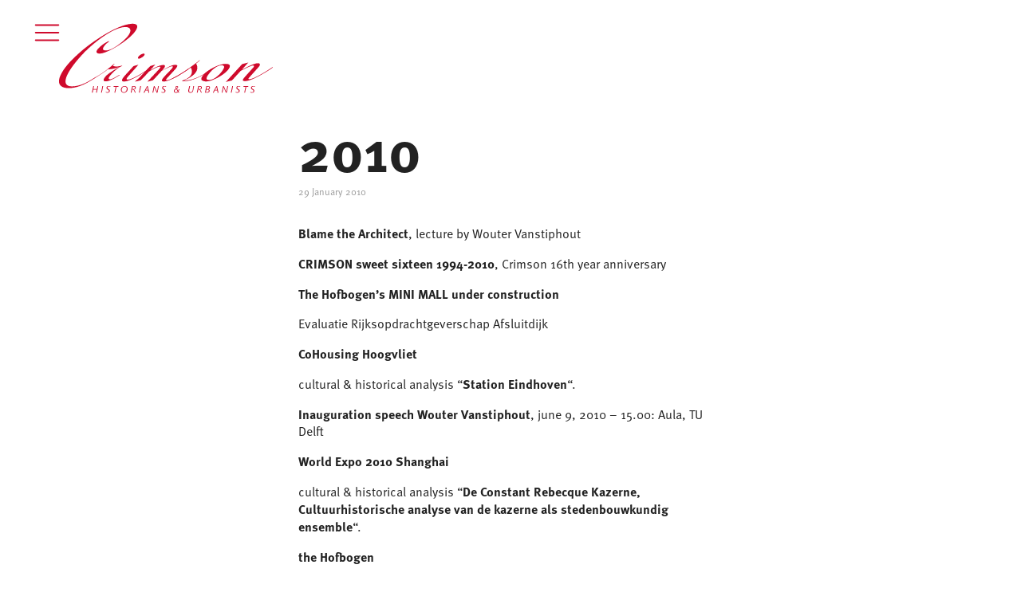

--- FILE ---
content_type: text/css
request_url: https://www.crimsonweb.org/wp-content/uploads/oxygen/css/836.css?cache=1751537444&ver=6.9
body_size: 1340
content:
#section-4-828 > .ct-section-inner-wrap{max-width:100%;padding-top:36px;padding-bottom:25px;align-items:center}#section-4-828{text-align:center}#div_block-8-828{width:50%}#link-61-828{transition-duration:0.4s;box-shadow:0px 0px 18px 0px #222222}#div_block-43-828{align-items:center;text-align:center;border-top-color:#222222;border-top-width:.2px;border-top-style:solid;padding-top:35px;width:80%;padding-left:0px;padding-right:0px;margin-left:40px;margin-right:40px;font-size:0.9em}#div_block-78-836{align-items:center;padding-top:12px;width:100%;flex-direction:row;display:flex;justify-content:center;text-align:center;font-size:0.8em}#text_block-72-836{margin-top:22px;text-align:left;margin-left:20px;font-size:1em;font-weight:100;margin-bottom:0px}#text_block-84-836{margin-bottom:4px;margin-top:22px;text-align:left;font-size:0.8em;margin-left:20px}#link_text-77-836{font-weight:200;font-size:0.8em;color:#222222;margin-left:20px}#link_text-77-836:hover{color:#ffffff}#link-60-828{width:280px;transition-duration:0.4s}#link-60-828:hover{opacity:0.6}#image-29-828{width:280px;margin-left:48px;margin-top:21px}#image-33-828{width:80%;text-align:left;margin-left:10px;margin-top:-20px}#fancy_icon-27-828{color:#cf0a2c}#fancy_icon-27-828>svg{width:38px;height:38px}#fancy_icon-27-828{margin-right:21px;position:absolute;margin-left:20px;margin-top:21px;z-index:200}#fancy_icon-34-828{color:#8e8e8e}#fancy_icon-34-828>svg{width:40px;height:40px}#fancy_icon-34-828{margin-top:20px;margin-left:213px}#_nav_menu-62-836 .oxy-nav-menu-hamburger-line{background-color:#222222}@media (max-width:479px){#_nav_menu-62-836 .oxy-nav-menu-list{display:none}#_nav_menu-62-836 .oxy-menu-toggle{display:initial}#_nav_menu-62-836.oxy-nav-menu.oxy-nav-menu-open .oxy-nav-menu-list{display:initial}}#_nav_menu-62-836.oxy-nav-menu.oxy-nav-menu-open{margin-top:0 !important;margin-right:0 !important;margin-left:0 !important;margin-bottom:0 !important}#_nav_menu-62-836.oxy-nav-menu.oxy-nav-menu-open .menu-item a{padding-top:14px;padding-bottom:0px;padding-left:0px;padding-right:0px}#_nav_menu-62-836 .oxy-nav-menu-hamburger-wrap{width:40px;height:40px;margin-top:10px;margin-bottom:10px}#_nav_menu-62-836 .oxy-nav-menu-hamburger{width:40px;height:32px}#_nav_menu-62-836 .oxy-nav-menu-hamburger-line{height:6px}#_nav_menu-62-836.oxy-nav-menu-open .oxy-nav-menu-hamburger .oxy-nav-menu-hamburger-line:first-child{top:13px}#_nav_menu-62-836.oxy-nav-menu-open .oxy-nav-menu-hamburger .oxy-nav-menu-hamburger-line:last-child{top:-13px}#_nav_menu-62-836{border-bottom-style:solid;border-bottom-width:1px;width:80%;margin-left:20px;padding-bottom:20px;border-bottom-color:#999999}#_nav_menu-62-836 .oxy-nav-menu-list{flex-direction:column}#_nav_menu-62-836 .menu-item a{padding-top:14px;padding-left:0px;padding-right:0px;padding-bottom:0px;color:#222222;font-size:.9em}#_nav_menu-62-836.oxy-nav-menu:not(.oxy-nav-menu-open) .sub-menu .menu-item a{border:0;padding-left:14px;padding-right:0px}#_nav_menu-62-836 .menu-item:focus-within a,#_nav_menu-62-836 .menu-item:hover a{color:#ffffff}#_nav_menu-62-836.oxy-nav-menu:not(.oxy-nav-menu-open) .sub-menu .menu-item a:hover{border:0;padding-left:14px;padding-right:0px}@media (max-width:479px){#_nav_menu-71-836 .oxy-nav-menu-list{display:none}#_nav_menu-71-836 .oxy-menu-toggle{display:initial}#_nav_menu-71-836.oxy-nav-menu.oxy-nav-menu-open .oxy-nav-menu-list{display:initial}}#_nav_menu-71-836.oxy-nav-menu.oxy-nav-menu-open{margin-top:0 !important;margin-right:0 !important;margin-left:0 !important;margin-bottom:0 !important}#_nav_menu-71-836.oxy-nav-menu.oxy-nav-menu-open .menu-item a{padding-top:14px;padding-bottom:0px;padding-left:0px;padding-right:0px}#_nav_menu-71-836 .oxy-nav-menu-hamburger-wrap{width:40px;height:40px;margin-top:10px;margin-bottom:10px}#_nav_menu-71-836 .oxy-nav-menu-hamburger{width:40px;height:32px}#_nav_menu-71-836 .oxy-nav-menu-hamburger-line{height:6px}#_nav_menu-71-836.oxy-nav-menu-open .oxy-nav-menu-hamburger .oxy-nav-menu-hamburger-line:first-child{top:13px}#_nav_menu-71-836.oxy-nav-menu-open .oxy-nav-menu-hamburger .oxy-nav-menu-hamburger-line:last-child{top:-13px}#_nav_menu-71-836{margin-left:20px;padding-bottom:25px;width:80%;margin-top:20px;border-bottom-color:#999999;border-bottom-width:1px;border-bottom-style:solid;text-align:left}#_nav_menu-71-836 .oxy-nav-menu-list{flex-direction:column}#_nav_menu-71-836 .menu-item a{padding-top:14px;padding-left:0px;padding-right:0px;padding-bottom:0px;font-size:.9em}#_nav_menu-71-836.oxy-nav-menu:not(.oxy-nav-menu-open) .menu-item a{justify-content:flex-start}#_nav_menu-71-836.oxy-nav-menu:not(.oxy-nav-menu-open) .sub-menu .menu-item a{border:0;padding-left:14px;padding-right:0px}#_nav_menu-71-836 .menu-item:focus-within a,#_nav_menu-71-836 .menu-item:hover a{color:#ffffff}#_nav_menu-71-836.oxy-nav-menu:not(.oxy-nav-menu-open) .menu-item a:hover{justify-content:flex-start}#_nav_menu-71-836.oxy-nav-menu:not(.oxy-nav-menu-open) .sub-menu .menu-item a:hover{border:0;padding-left:14px;padding-right:0px}@media (max-width:479px){#_nav_menu-83-836 .oxy-nav-menu-list{display:none}#_nav_menu-83-836 .oxy-menu-toggle{display:initial}#_nav_menu-83-836.oxy-nav-menu.oxy-nav-menu-open .oxy-nav-menu-list{display:initial}}#_nav_menu-83-836.oxy-nav-menu.oxy-nav-menu-open{margin-top:0 !important;margin-right:0 !important;margin-left:0 !important;margin-bottom:0 !important}#_nav_menu-83-836.oxy-nav-menu.oxy-nav-menu-open .menu-item a{padding-top:14px;padding-bottom:0px;padding-left:0px;padding-right:0px}#_nav_menu-83-836 .oxy-nav-menu-hamburger-wrap{width:40px;height:40px;margin-top:10px;margin-bottom:10px}#_nav_menu-83-836 .oxy-nav-menu-hamburger{width:40px;height:32px}#_nav_menu-83-836 .oxy-nav-menu-hamburger-line{height:6px}#_nav_menu-83-836.oxy-nav-menu-open .oxy-nav-menu-hamburger .oxy-nav-menu-hamburger-line:first-child{top:13px}#_nav_menu-83-836.oxy-nav-menu-open .oxy-nav-menu-hamburger .oxy-nav-menu-hamburger-line:last-child{top:-13px}#_nav_menu-83-836{margin-left:20px;padding-bottom:25px;width:80%;margin-top:0px;border-bottom-color:#999999;border-bottom-width:1px;border-bottom-style:solid;text-align:left}#_nav_menu-83-836 .oxy-nav-menu-list{flex-direction:column}#_nav_menu-83-836 .menu-item a{padding-top:14px;padding-left:0px;padding-right:0px;padding-bottom:0px;font-size:.9em}#_nav_menu-83-836.oxy-nav-menu:not(.oxy-nav-menu-open) .menu-item a{justify-content:flex-start}#_nav_menu-83-836.oxy-nav-menu:not(.oxy-nav-menu-open) .sub-menu .menu-item a{border:0;padding-left:14px;padding-right:0px}#_nav_menu-83-836 .menu-item:focus-within a,#_nav_menu-83-836 .menu-item:hover a{color:#ffffff}#_nav_menu-83-836.oxy-nav-menu:not(.oxy-nav-menu-open) .menu-item a:hover{justify-content:flex-start}#_nav_menu-83-836.oxy-nav-menu:not(.oxy-nav-menu-open) .sub-menu .menu-item a:hover{border:0;padding-left:14px;padding-right:0px}#_login_form-56-828 input,#_login_form-56-828 textarea{color:#222222;border-radius:10px}#_login_form-56-828 input[type=submit]{background-color:#cf0a2c}#_header-66-836 .oxy-header-container{max-width:100%}#_header-66-836.oxy-header-wrapper.oxy-header.oxy-sticky-header.oxy-sticky-header-active{position:fixed;top:0;left:0;right:0;z-index:100;box-shadow:10}#_header-66-836.oxy-header.oxy-sticky-header-active .oxygen-hide-in-sticky{display:none}#_header-66-836.oxy-header.oxy-header .oxygen-show-in-sticky-only{display:none}#_header-66-836{padding-bottom:0px}.oxy-header.oxy-sticky-header-active > #_header_row-67-836.oxygen-show-in-sticky-only{display:block}#_header_row-67-836{margin-bottom:0px}#modal-32-828{transform:;width:280px;background-color:rgba(207,10,44,0.94);flex-direction:column;display:flex;text-align:center;color:#222222;modal-position:left;height:100%;box-shadow:0px 0px 26px 0px #222222}#modal-55-828{width:24%;background-color:#ffffff;align-items:center;text-align:center;modal-position:center;padding-top:20px;padding-left:30px;padding-right:30px;padding-bottom:20px;border-radius:10px}.oxy-header.oxy-overlay-header,body.oxy-overlay-header .oxy-header{position:absolute;left:0;right:0;z-index:20}body.oxy-overlay-header .oxy-header:not(.oxy-sticky-header-active),body.oxy-overlay-header .oxy-header:not(.oxy-sticky-header-active) .oxy-header-row{background-color:initial !important}body.oxy-overlay-header .oxy-header .oxygen-hide-in-overlay{display:none}body.oxy-overlay-header .oxy-header .oxygen-only-show-in-overlay{display:block}

--- FILE ---
content_type: text/css
request_url: https://www.crimsonweb.org/wp-content/uploads/oxygen/css/837.css?cache=1761661040&ver=6.9
body_size: 303
content:
#section-2-833 > .ct-section-inner-wrap{padding-top:0;padding-bottom:20px}#div_block-4-833{width:46%;padding-top:40px}#div_block-5-833{width:54.00%;padding-left:20px;padding-right:20px}#div_block-30-837{align-items:center;text-align:center;width:100%;height:20px}#div_block-32-837{width:70%;border-bottom-color:#999999;border-bottom-width:1px;border-bottom-style:solid;height:20px}@media (max-width:767px){#new_columns-3-833> .ct-div-block{width:100% !important}#new_columns-3-833{flex-direction:column}}#headline-9-833{color:#222222;margin-bottom:13px;line-height:.9;margin-top:10px}#headline-17-833{color:#222222}#headline-13-833{color:#222222;margin-bottom:0px}#text_block-27-833{color:#999999;font-size:12px;margin-bottom:18px}#text_block-21-833{color:#222222}#text_block-24-833{color:#222222;font-size:0.7em;padding-top:20px;border-top-width:0;border-right-width:0;border-bottom-width:0;border-left-width:0;margin-top:13px}#image-6-833{margin-top:0px}#span-11-833{padding-right:0px}div.ct-section-inner-wrap,div.oxy-header-container{max-width:1100px}

--- FILE ---
content_type: text/css
request_url: https://www.crimsonweb.org/wp-content/uploads/oxygen/css/universal.css?cache=1761661040&ver=6.9
body_size: 4215
content:
.ct-section {
width:100%;
background-size:cover;
background-repeat:repeat;
}
.ct-section>.ct-section-inner-wrap {
display:flex;
flex-direction:column;
align-items:flex-start;
}
.ct-div-block {
display:flex;
flex-wrap:nowrap;
flex-direction:column;
align-items:flex-start;
}
.ct-new-columns {
display:flex;
width:100%;
flex-direction:row;
align-items:stretch;
justify-content:center;
flex-wrap:wrap;
}
.ct-link-text {
display:inline-block;
}
.ct-link {
display:flex;
flex-wrap:wrap;
text-align:center;
text-decoration:none;
flex-direction:column;
align-items:center;
justify-content:center;
}
.ct-link-button {
display:inline-block;
text-align:center;
text-decoration:none;
}
.ct-link-button {
background-color: #1e73be;
border: 1px solid #1e73be;
color: #ffffff;
padding: 10px 16px;
}
.ct-image {
max-width:100%;
}
.ct-fancy-icon>svg {
width:55px;height:55px;}
.ct-inner-content {
width:100%;
}
.ct-slide {
display:flex;
flex-wrap:wrap;
text-align:center;
flex-direction:column;
align-items:center;
justify-content:center;
}
.ct-nestable-shortcode {
display:flex;
flex-wrap:nowrap;
flex-direction:column;
align-items:flex-start;
}
.oxy-comments {
width:100%;
text-align:left;
}
.oxy-comment-form {
width:100%;
}
.oxy-login-form {
width:100%;
}
.oxy-search-form {
width:100%;
}
.oxy-tabs-contents {
display:flex;
width:100%;
flex-wrap:nowrap;
flex-direction:column;
align-items:flex-start;
}
.oxy-tab {
display:flex;
flex-wrap:nowrap;
flex-direction:column;
align-items:flex-start;
}
.oxy-tab-content {
display:flex;
width:100%;
flex-wrap:nowrap;
flex-direction:column;
align-items:flex-start;
}
.oxy-testimonial {
width:100%;
}
.oxy-icon-box {
width:100%;
}
.oxy-pricing-box {
width:100%;
}
.oxy-posts-grid {
width:100%;
}
.oxy-gallery {
width:100%;
}
.ct-slider {
width:100%;
}
.oxy-tabs {
display:flex;
flex-wrap:nowrap;
flex-direction:row;
align-items:stretch;
}
.ct-modal {
flex-direction:column;
align-items:flex-start;
}
.ct-span {
display:inline-block;
text-decoration:inherit;
}
.ct-widget {
width:100%;
}
.oxy-dynamic-list {
width:100%;
}
@media screen and (-ms-high-contrast: active), (-ms-high-contrast: none) {
			.ct-div-block,
			.oxy-post-content,
			.ct-text-block,
			.ct-headline,
			.oxy-rich-text,
			.ct-link-text { max-width: 100%; }
			img { flex-shrink: 0; }
			body * { min-height: 1px; }
		}            .oxy-testimonial {
                flex-direction: row;
                align-items: center;
            }
                        .oxy-testimonial .oxy-testimonial-photo-wrap {
                order: 1;
            }
            
                        .oxy-testimonial .oxy-testimonial-photo {
                width: 125px;                height: 125px;                margin-right: 20px;
            }
            
                        .oxy-testimonial .oxy-testimonial-photo-wrap, 
            .oxy-testimonial .oxy-testimonial-author-wrap, 
            .oxy-testimonial .oxy-testimonial-content-wrap {
                align-items: flex-start;                text-align: left;            }
            
                                                            .oxy-testimonial .oxy-testimonial-text {
                margin-bottom:8px;font-size: 21px;
line-height: 1.4;
-webkit-font-smoothing: subpixel-antialiased;
            }
            
                                    .oxy-testimonial .oxy-testimonial-author {
                font-size: 18px;
-webkit-font-smoothing: subpixel-antialiased;
            }
                            

                                                .oxy-testimonial .oxy-testimonial-author-info {
                font-size: 12px;
-webkit-font-smoothing: subpixel-antialiased;
            }
            
             
            
                        .oxy-icon-box {
                text-align: left;                flex-direction: column;            }
            
                        .oxy-icon-box .oxy-icon-box-icon {
                margin-bottom: 12px;
                align-self: flex-start;            }
            
                                                                        .oxy-icon-box .oxy-icon-box-heading {
                font-size: 21px;
margin-bottom: 12px;            }
            
                                                                                    .oxy-icon-box .oxy-icon-box-text {
                font-size: 16px;
margin-bottom: 12px;align-self: flex-start;            }
            
                        .oxy-icon-box .oxy-icon-box-link {
                margin-top: 20px;                            }
            
            
            /* GLOBALS */

                                                            .oxy-pricing-box .oxy-pricing-box-section {
                padding-top: 20px;
padding-left: 20px;
padding-right: 20px;
padding-bottom: 20px;
text-align: center;            }
                        
                        .oxy-pricing-box .oxy-pricing-box-section.oxy-pricing-box-price {
                justify-content: center;            }
            
            /* IMAGE */
                                                                                    .oxy-pricing-box .oxy-pricing-box-section.oxy-pricing-box-graphic {
                justify-content: center;            }
            
            /* TITLE */
                                                            
                                    .oxy-pricing-box .oxy-pricing-box-title-title {
                font-size: 48px;
            }
            
                                    .oxy-pricing-box .oxy-pricing-box-title-subtitle {
                font-size: 24px;
            }
            

            /* PRICE */
                                                .oxy-pricing-box .oxy-pricing-box-section.oxy-pricing-box-price {
                                                flex-direction: row;                                            }
            
                                    .oxy-pricing-box .oxy-pricing-box-currency {
                font-size: 28px;
            }
            
                                    .oxy-pricing-box .oxy-pricing-box-amount-main {
                font-size: 80px;
line-height: 0.7;
            }
            
                                    .oxy-pricing-box .oxy-pricing-box-amount-decimal {
                font-size: 13px;
            }
                        
                                    .oxy-pricing-box .oxy-pricing-box-term {
                font-size: 16px;
            }
            
                                    .oxy-pricing-box .oxy-pricing-box-sale-price {
                font-size: 12px;
color: rgba(0,0,0,0.5);
                margin-bottom: 20px;            }
            
            /* CONTENT */

                                                                        .oxy-pricing-box .oxy-pricing-box-section.oxy-pricing-box-content {
                font-size: 16px;
color: rgba(0,0,0,0.5);
            }
            
            /* CTA */

                                                                        .oxy-pricing-box .oxy-pricing-box-section.oxy-pricing-box-cta {
                justify-content: center;            }
            
        
                                .oxy-progress-bar .oxy-progress-bar-background {
            background-color: #000000;            background-image: linear-gradient(-45deg,rgba(255,255,255,.12) 25%,transparent 25%,transparent 50%,rgba(255,255,255,.12) 50%,rgba(255,255,255,.12) 75%,transparent 75%,transparent);            animation: none 0s paused;        }
                
                .oxy-progress-bar .oxy-progress-bar-progress-wrap {
            width: 85%;        }
        
                                                        .oxy-progress-bar .oxy-progress-bar-progress {
            background-color: #66aaff;padding: 40px;animation: none 0s paused, none 0s paused;            background-image: linear-gradient(-45deg,rgba(255,255,255,.12) 25%,transparent 25%,transparent 50%,rgba(255,255,255,.12) 50%,rgba(255,255,255,.12) 75%,transparent 75%,transparent);        
        }
                
                        .oxy-progress-bar .oxy-progress-bar-overlay-text {
            font-size: 30px;
font-weight: 900;
-webkit-font-smoothing: subpixel-antialiased;
        }
        
                        .oxy-progress-bar .oxy-progress-bar-overlay-percent {
            font-size: 12px;
        }
        
        .ct-slider .unslider-nav ol li {border-color: #ffffff; }.ct-slider .unslider-nav ol li.unslider-active {background-color: #ffffff; }.ct-slider .ct-slide {
				padding: 0px;			}
		
                        .oxy-superbox .oxy-superbox-secondary, 
            .oxy-superbox .oxy-superbox-primary {
                transition-duration: 0.5s;            }
            
            
            
            
            
        
        
        
        
            .oxy-shape-divider {
                width: 0px;
                height: 0px;
                
            }
            
            .oxy_shape_divider svg {
                width: 100%;
            }
            .oxy-pro-media-player .oxy-pro-media-player_play{
--extras-play-icon-size:60px;
}

.oxy-pro-media-player .oxy-pro-media-player_play button:hover{
--vm-play-scale:1;
}

.oxy-pro-media-player .oxy-pro-media-player_play button{
transition-duration:.3s;
}

.oxy-pro-media-player vime-player{
--vm-control-scale:.9;
--extras-slider-height:2px;
--vm-control-group-spacing:12px;
--vm-controls-padding:15px;
--vm-controls-spacing:15px;
--vm-time-font-size:13px;
--vm-control-border-radius:3px;
--extras-spinner-size:80px;
--vm-spinner-thickness:3px;
--vm-spinner-spin-duration:1s;
--vm-tooltip-spacing:3px;
--vm-tooltip-padding:3px;
}

.oxy-pro-media-player .oxy-pro-media-player_custom-image{
--extras-poster-left:50%;
--extras-poster-top:50%;
}

.oxy-pro-media-player vime-player.video{
                            height: 0;
                            overflow: hidden;
                        }
.oxy-pro-media-player .extras-in-builder vime-spinner{
                                opacity: 0;
                            }
.oxy-pro-menu .oxy-pro-menu-container:not(.oxy-pro-menu-open-container):not(.oxy-pro-menu-off-canvas-container) .sub-menu{
box-shadow:px px px px ;}

.oxy-pro-menu .oxy-pro-menu-show-dropdown .oxy-pro-menu-list .menu-item-has-children > a svg{
transition-duration:0.4s;
}

.oxy-pro-menu .oxy-pro-menu-show-dropdown .oxy-pro-menu-list .menu-item-has-children > a div{
margin-left:0px;
}

.oxy-pro-menu .oxy-pro-menu-mobile-open-icon svg{
width:30px;
height:30px;
}

.oxy-pro-menu .oxy-pro-menu-mobile-open-icon{
padding-top:15px;
padding-right:15px;
padding-bottom:15px;
padding-left:15px;
}

.oxy-pro-menu .oxy-pro-menu-mobile-open-icon, .oxy-pro-menu .oxy-pro-menu-mobile-open-icon svg{
transition-duration:0.4s;
}

.oxy-pro-menu .oxy-pro-menu-mobile-close-icon{
top:20px;
left:20px;
}

.oxy-pro-menu .oxy-pro-menu-mobile-close-icon svg{
width:24px;
height:24px;
}

.oxy-pro-menu .oxy-pro-menu-mobile-close-icon, .oxy-pro-menu .oxy-pro-menu-mobile-close-icon svg{
transition-duration:0.4s;
}

.oxy-pro-menu .oxy-pro-menu-container.oxy-pro-menu-off-canvas-container, .oxy-pro-menu .oxy-pro-menu-container.oxy-pro-menu-open-container{
background-color:#ffffff;
}

.oxy-pro-menu .oxy-pro-menu-off-canvas-container, .oxy-pro-menu .oxy-pro-menu-open-container{
background-image:url();
}

.oxy-pro-menu .oxy-pro-menu-off-canvas-container .oxy-pro-menu-list .menu-item-has-children > a svg, .oxy-pro-menu .oxy-pro-menu-open-container .oxy-pro-menu-list .menu-item-has-children > a svg{
font-size:24px;
}

.oxy-pro-menu .oxy-pro-menu-dropdown-links-toggle.oxy-pro-menu-open-container .menu-item-has-children ul, .oxy-pro-menu .oxy-pro-menu-dropdown-links-toggle.oxy-pro-menu-off-canvas-container .menu-item-has-children ul{
background-color:rgba(0,0,0,0.2);
border-top-style:solid;
}

.oxy-pro-menu .oxy-pro-menu-container:not(.oxy-pro-menu-open-container):not(.oxy-pro-menu-off-canvas-container) .oxy-pro-menu-list{
                    flex-direction: row;
               }
.oxy-pro-menu .oxy-pro-menu-container .menu-item a{
                    text-align: left;
                    justify-content: flex-start;
                }
.oxy-pro-menu .oxy-pro-menu-container.oxy-pro-menu-open-container .menu-item, .oxy-pro-menu .oxy-pro-menu-container.oxy-pro-menu-off-canvas-container .menu-item{
                    align-items: flex-start;
                }

            .oxy-pro-menu .oxy-pro-menu-off-canvas-container{
                    top: 0;
                    bottom: 0;
                    right: auto;
                    left: 0;
               }
.oxy-pro-menu .oxy-pro-menu-container.oxy-pro-menu-open-container .oxy-pro-menu-list .menu-item a, .oxy-pro-menu .oxy-pro-menu-container.oxy-pro-menu-off-canvas-container .oxy-pro-menu-list .menu-item a{
                    text-align: left;
                    justify-content: flex-start;
                }

            .oxy-site-navigation {
--oxynav-brand-color:#4831B0;
--oxynav-neutral-color:#FFFFFF;
--oxynav-activehover-color:#EFEDF4;
--oxynav-background-color:#4831B0;
--oxynav-border-radius:0px;
--oxynav-other-spacing:8px;
--oxynav-transition-duration:0.3s;
--oxynav-transition-timing-function:cubic-bezier(.84,.05,.31,.93);
}

.oxy-site-navigation .oxy-site-navigation__mobile-close-wrapper{
text-align:left;
}

.oxy-site-navigation > ul{ left: 0; }
.oxy-site-navigation {
                        --oxynav-animation-name: none; 
                    }

                .oxy-site-navigation > ul:not(.open) > li[data-cta='true']:nth-last-child(1){ 
                    background-color: var(--oxynav-brand-color);
                    transition: var(--oxynav-transition-duration);
                    margin-left: var(--oxynav-other-spacing);
                    border: none;
                }
.oxy-site-navigation > ul:not(.open) > li[data-cta='true']:nth-last-child(2){ 
                    background: transparent;
                    border: 1px solid currentColor;
                    transition: var(--oxynav-transition-duration);
                    margin-left: var(--oxynav-other-spacing);
                }
.oxy-site-navigation > ul:not(.open) > li[data-cta='true']:nth-last-child(2):not(:hover) > img{
                    filter: invert(0) !important;
                }
.oxy-site-navigation > ul:not(.open) > li[data-cta='true']:hover{
                    background-color: var(--oxynav-activehover-color);
                }
.oxy-site-navigation > ul:not(.open) > li[data-cta='true']:nth-last-child(1) > a{
                    color: var(--oxynav-neutral-color);
                }
.oxy-site-navigation > ul:not(.open) > li[data-cta='true']:nth-last-child(2) > a{
                    color: var(--oxynav-brand-color);
                }
.oxy-site-navigation > ul:not(.open) > li[data-cta='true']:hover > a{
                    color: var(--oxynav-brand-color);
                }
.oxy-site-navigation > ul:not(.open) > li[data-cta='true']:nth-last-child(1) > a::after{
                    color: var(--oxynav-neutral-color);   
                }
.oxy-site-navigation > ul:not(.open) > li[data-cta='true']:nth-last-child(2) > a::after{
                    color: var(--oxynav-brand-color);   
                }
.oxy-site-navigation > ul:not(.open) > li[data-cta='true']:hover > a::after{
                    color: var(--oxynav-brand-color);   
                }
.oxy-site-navigation > ul:not(.open) > li[data-cta='true'] > ul{
                    display: none;
                }
.oxy-site-navigation > ul:not(.open) > li[data-cta='true'] > button, .oxy-site-navigation > ul:not(.open) > li[data-cta='true'] > ul{
                    display: none;
                }

                .ct-section-inner-wrap, .oxy-header-container{
  max-width: 1120px;
}
body {font-family: 'ff-meta-web-pro';}body {line-height: 1.35;font-size: 1em;font-weight: 400;color: #222222;}.oxy-nav-menu-hamburger-line {background-color: #222222;}h1, h2, h3, h4, h5, h6 {font-family: 'ff-meta-web-pro';font-size: 4.5em;font-weight: 800;line-height: .95;color: #222222;}h2, h3, h4, h5, h6{font-size: 1.4em;font-weight: 800;line-height: 1.2;color: #222222;}h3, h4, h5, h6{font-size: 1.1em;font-weight: 800;line-height: 1.2;color: #222222;}h4, h5, h6{font-size: 1em;}h5, h6{font-size: 18px;}h6{font-size: 16px;}a {color: #222222;font-weight: 800;text-decoration: none;}a:hover {color: #cf0a2c;text-decoration: none;}.ct-link-text {text-decoration: ;}.ct-link {text-decoration: ;}.ct-link-button {border-radius: 3px;}.ct-section-inner-wrap {
padding-top: 75px;
padding-right: 20px;
padding-bottom: 75px;
padding-left: 20px;
}.ct-new-columns > .ct-div-block {
padding-top: 20px;
padding-right: 20px;
padding-bottom: 20px;
padding-left: 20px;
}.oxy-header-container {
padding-right: 20px;
padding-left: 20px;
}@media (max-width: 992px) {
				.ct-columns-inner-wrap {
					display: block !important;
				}
				.ct-columns-inner-wrap:after {
					display: table;
					clear: both;
					content: "";
				}
				.ct-column {
					width: 100% !important;
					margin: 0 !important;
				}
				.ct-columns-inner-wrap {
					margin: 0 !important;
				}
			}
.oxy-close-modal:hover{
color: #ffffff;}.oxy-close-modal:hover{
}
.oxy-close-modal {
 z-index:100;
}
.my-modal {
}
.oxy-stock-content-styles {
}
.master {
}
.grid {
 max-height:2000px;
}
.grid:not(.ct-section):not(.oxy-easy-posts),
.grid.oxy-easy-posts .oxy-posts,
.grid.ct-section .ct-section-inner-wrap{
display:block;
}
.grid-item {
 background-color:#f8f8f8;
}
.title {
}
.date {
}
.redreads {
 width:15%;
 padding-left:63px;
 padding-top:0px;
 padding-right:0px;
 padding-bottom:0px;
}
.introtitleproject:hover{
 opacity:0.6;
 transition-duration:0.4s;
}
.introtitleproject {
 font-family:Inherit;
 line-height:1.1;
 border-bottom-style:solid;
 border-bottom-color:#cf0a2c;
 border-bottom-width:2px;
 font-weight:100;
 color:#cf0a2c;
 margin-bottom:14px;
 letter-spacing:.4px;
 width:100%;
 opacity:1;
 font-size:22px;
}
.categorytitle {
 color:#cf0a2c;
 font-weight:800;
 line-height:1.2;
 font-size:1.6em;
 margin-top:0px;
 margin-left:0px;
 margin-right:0px;
 margin-bottom:0px;
}
.morebutton:hover{
 color:#ffffff;
 background-color:#cf0a2c;
}
.morebutton {
 margin-top:14px;
}
.homedate {
 color:#999999;
 font-size:0.8em;
}
.homeredtitle:hover{
 color:#222222;
}
.homeredtitle {
 font-size:1.4em;
 color:#ffffff;
}
.grid-item-reads {
}
.cr-pagename {
 color:#222222;
}
.redreads-title:hover{
 opacity:0.6;
 transition-duration:0.4s;
 color:#ffffff;
}
.redreads-title {
 font-weight:200;
 text-align:left;
 line-height:1.2;
 border-bottom-color:#ffffff;
 border-bottom-width:1px;
 border-bottom-style:solid;
 width:100%;
 padding-bottom:10px;
 color:#ffffff;
 font-size:22px;
}
.gridprojects {
}
.cr-oxy-lightbox {
}
.grid-item-special {
}
.cr-special {
 color:#ffffff;
}
.crspecial {
 color:#ffffff;
}
.crtitledetails {
 color:#999999;
 font-size:12px;
}
.crtitledetails:not(.ct-section):not(.oxy-easy-posts),
.crtitledetails.oxy-easy-posts .oxy-posts,
.crtitledetails.ct-section .ct-section-inner-wrap{
display:inline;
}
.open-lightbox {
}
.oxy-superbox-primary {
}
.oxy-superbox-secondary {
}
.maswrapper {
}
.masonry {
 padding-top:0px;
 padding-left:0px;
 padding-right:0px;
 padding-bottom:0px;
}
.masonry .ct-section-inner-wrap {
padding-top: 0;
padding-right: 0;
padding-bottom: 0;
padding-left: 0;
}
.masonry:not(.ct-section):not(.oxy-easy-posts),
.masonry.oxy-easy-posts .oxy-posts,
.masonry.ct-section .ct-section-inner-wrap{
display:inline-block;
}
.masitem {
}
/*images keep inside div */
.oxy-stock-content-styles img, .ct-inner-content img {
	max-width: 100%;
	height: auto;
}


/*masonry newstyle*/


.masonry {
    margin: 0;
    padding: 0;
    -moz-column-gap: 1.5em;
    -webkit-column-gap: 1.5em;
    column-gap: 1.5em;
    font-size: .85em;
}

.masitem {
    display: inline-block;
    background: #fff;
    padding: 1em;
    margin: 0 0 1.5em;
    width: 100%;
    border-top: 0.1px solid #ddd;
    box-sizing: border-box;
    -moz-box-sizing: border-box;
    -webkit-box-sizing: border-box;
    box-shadow: 1px 6px 6px 0 #ccc;
}

@media (min-width: 400px) {
    .masonry {
        -moz-column-count: 2;
        -webkit-column-count: 2;
        column-count: 2;
    }
}

@media (min-width: 740px) {
    .masonry {
        -moz-column-count: 3;
        -webkit-column-count: 3;
        column-count: 3;
    }
}

@media (min-width: 900px) {
    .masonry {
        -moz-column-count: 3;
        -webkit-column-count: 3;
        column-count: 3;
    }
}

@media (min-width: 1100px) {
    .masonry {
        -moz-column-count: 4;
        -webkit-column-count: 4;
        column-count: 4;
    }
}

@media (min-width: 1600px) {
    .masonry {
        -moz-column-count: 5;
        -webkit-column-count: 5;
        column-count: 5;
    }
}




.grid {
    margin: 0;
    padding: 0;
    -moz-column-gap: 1.5em;
    -webkit-column-gap: 1.5em;
    column-gap: 1.5em;
    font-size: .85em;
}

/* clearfix */
.grid:after {
  content: '';
  display: block;
  clear: both;
}

.gridprojects {
    margin: 0;
    padding: 0;
    -moz-column-gap: 1.5em;
    -webkit-column-gap: 1.5em;
    column-gap: 1.5em;
    font-size: .85em;
}


.grid-item {
    display: inline-block;
    background: #fff;
    padding: 1em;
    margin: 0 0 1.5em;
    width: 100%;
    border-top: 0.1px solid #ddd;
    box-sizing: border-box;
    -moz-box-sizing: border-box;
    -webkit-box-sizing: border-box;
    box-shadow: 1px 6px 6px 0 #ccc;
}

.grid-item-special {
    display: inline-block;
    background: #fff;
    padding: 1em;
    margin: 0 0 1.5em;
    width: 100%;
    border-top: 0.1px solid #ddd;
    box-sizing: border-box;
    -moz-box-sizing: border-box;
    -webkit-box-sizing: border-box;
    box-shadow: 1px 6px 6px 0 #ccc;
    -moz-column-count: 2;
    -webkit-column-count: 2;
    column-count: 2;
}



@media (min-width: 400px) {
    .grid {
        -moz-column-count: 2;
        -webkit-column-count: 2;
        column-count: 2;
    }
    .gridprojects {
        -moz-column-count: 2;
        -webkit-column-count: 2;
        column-count: 2;
    }
}

@media (min-width: 740px) {
    .grid {
        -moz-column-count: 3;
        -webkit-column-count: 3;
        column-count: 3;
    }
    .gridprojects {
        -moz-column-count: 2;
        -webkit-column-count: 2;
        column-count: 2;
    }
}

@media (min-width: 900px) {
    .grid {
        -moz-column-count: 3;
        -webkit-column-count: 3;
        column-count: 3;
    }
	.gridprojects {
    	-moz-column-count: 2;
    	-webkit-column-count: 2;
        column-count: 2;
    }
}

@media (min-width: 1100px) {
    .grid {
        -moz-column-count: 4;
        -webkit-column-count: 4;
        column-count: 4;
    }
    .gridprojects {
        -moz-column-count: 3;
        -webkit-column-count: 3;
        column-count: 3;
    }
}

@media (min-width: 1600px) {
    .grid {
        -moz-column-count: 5;
        -webkit-column-count: 5;
        column-count: 5;
    }
    .gridprojects {
        -moz-column-count: 4;
        -webkit-column-count: 4;
        column-count: 4;
    }
}






/* styles */

.wp-caption-text {
	text-align: right;
	color: #333;
	font-size: 0.7em;
}

figcaption {
	margin-top: -5px !important;
	text-align: right;
	color: #333;
	font-size: 0.7em;
}


.redreads_title {
	font-weight: 200 !important;
	color: #fff !important;
}

.redreads_title a {
	font-weight: 200 !important;
	color: #fff !important;
}

.crspecial { 	
	font-weight: 200 !important;
	color: #fff !important;
}
.crspecial a { 	
	font-weight: 200 !important;
	color: #fff !important;
}


.redreads { background-color: #990033 !important; }

a .mailto { border-bottom: 4px solid #ddd !important; }
.mailto a { border-bottom: 4px solid #ddd !important; }


.morebutton a:hover {
	color: #fff !important;
	background-color: #cf0a2c !important;
}


strong { line-height: 1.45; }

.grid-item-reads { background-color: #f4f4f4 !important; }

.easy-footnotes-wrapper {
	color: #333;
	font-size: 10px;
	margin-top: 20px;
	border-top: 1px solid #000;
	padding-top: 20px;
}

.wp-block-file__button { 
	background: #cf0a2c !important; 
	border-radius: 10px !important;
}
.wp-block-file {
	margin-top: 30px !important;
	margin-bottom: 30px !important;	
}

.crtitledetails { background-color: #fff !important; }

.wp-block-gallery { padding: 0 !important; }

.site-main .gallery {
  margin: 25px 0px 25px 0px !important;
  padding: 0px !important;
}

.crimviewpdf {
  padding-top: 25px;
  position: relative; right: 80%; width: 180%;
  background-color: white !important;  

}

.flip-book {
  background-color: white !important;  
}

.view {
  background-color: white !important;  
}

.--body-bg-color {
  background-color: white !important;  
}

--- FILE ---
content_type: image/svg+xml
request_url: https://www.crimsonweb.org/wp-content/uploads/2021/07/CRIMSON-logo-21white.svg
body_size: 17899
content:
<?xml version="1.0" encoding="utf-8"?>
<!-- Generator: Adobe Illustrator 25.2.0, SVG Export Plug-In . SVG Version: 6.00 Build 0)  -->
<svg version="1.1" id="Layer_1" xmlns="http://www.w3.org/2000/svg" xmlns:xlink="http://www.w3.org/1999/xlink" x="0px" y="0px"
	 viewBox="0 0 408.7 151.9" style="enable-background:new 0 0 408.7 151.9;" xml:space="preserve">
<style type="text/css">
	.st0{fill:#FFFFFF;}
</style>
<g>
	<path class="st0" d="M77.1,108.9c-4.9,3.1-15.2,9.3-19.7,11.5s-8.8,3.9-13,5s-8.4,1.7-12.7,1.8c-5.3,0-8.8-1.4-10.6-4.1
		c-1.8-2.7-1.8-6.6-0.2-11.6c1.6-5,4.9-11.1,9.7-18.1c4.9-7,11.3-15,19.4-23.7c4.4-4.8,10.2-10.4,16.6-16s13.5-11.2,20.8-16.3
		s14.7-9.6,21.8-12.9c7.1-3.3,13.7-5.4,19.4-5.7c3-0.1,5.4,0.3,7.1,1.1c1.8,0.9,2.8,2.2,3.2,3.9c0.4,1.7,0,3.9-1.2,6.4
		c-1.2,2.5-3.2,5.4-6.2,8.6c-2.1,2.2-4.8,4.8-7.8,7.3c-3.1,2.5-6.5,5.1-9.9,7.4c-3.5,2.3-7,4.3-10.2,5.7s-6.2,2.3-8.6,2.4
		c-1.8,0-3.3-0.1-4.3-0.5c-1.1-0.4-1.8-1-2-1.8s0-1.9,0.7-3.3c0.7-1.3,1.9-3,3.6-4.9c0.7-0.8,1.4-1.5,2.1-2.1s1.3-1.1,1.9-1.5
		s1.1-0.8,1.6-1.2s0.9-0.7,1.1-1c0.1-0.2,0.3-0.3,0.3-0.4c0.1-0.1,0.1-0.1,0.1-0.2c0,0,0-0.1-0.1-0.1s-0.2,0-0.3,0
		c-0.7,0-1.8,0.4-3.3,1.2c-1.5,0.7-3.3,1.8-5.2,3c-1.9,1.2-4,2.7-5.9,4.3c-2,1.6-3.8,3.3-5.4,5c-1.4,1.6-2.4,2.9-2.8,4.1
		c-0.5,1.2-0.5,2.1-0.1,2.9c0.4,0.8,1.1,1.3,2.1,1.7c1,0.4,2.3,0.5,3.8,0.5c3.5-0.1,8.3-1.5,13.6-3.8c5.4-2.3,11.4-5.4,17.3-9
		c6-3.6,11.9-7.5,17-11.5c5.2-3.9,9.7-7.8,12.8-11.2c2.8-3,4.8-5.8,6.2-8.2c1.3-2.4,1.9-4.4,1.8-6.1c-0.1-1.6-1-2.9-2.6-3.7
		s-3.9-1.1-7-1c-7.6,0.3-17,3.2-27.3,7.7C104.5,25,93.5,31.1,82.7,38S61.3,52.6,51.8,60.3c-9.6,8.2-18,15.9-24.3,22.7
		c-6.1,6.7-10.9,13-14.2,18.7s-5.2,10.7-5.5,15c-0.3,4.2,1,7.7,4,10c3,2.4,7.7,3.7,14.3,3.7c2.4,0,5.2-0.2,8.4-0.8
		c3.2-0.5,6.8-1.4,10.9-2.8c4.1-1.4,8.6-3.3,13.6-5.9c5-3.1,10.5-5.8,16.5-9.8"/>
	<path class="st0" d="M75.6,111c1.6-1,6.5-4.2,8.1-5.2s3.2-2.1,4.8-3.1c1.6-1.1,3.1-2.1,4.6-3.2s3-2.2,4.5-3.3
		c1.6-0.1,3.2-0.3,4.9-0.5c1.7-0.2,3.4-0.5,5.1-0.8c1.7-0.4,3.5-0.8,5.3-1.3s3.7-1.2,5.6-1.9h0.3c-1.5,0.7-3.5,1.9-5.8,3.2
		c-2.3,1.4-4.8,2.9-7.3,4.5s-4.9,3.3-6.9,4.8s-3.7,2.9-4.7,4c-1.3,1.5-2.4,2.8-3.1,4s-1.1,2.2-1.2,3.1c-0.1,0.8,0.2,1.5,0.9,2
		c0.7,0.5,1.7,0.7,3.2,0.7c2,0,4.5-0.6,7.3-1.7s5.9-2.5,9-4.2s6.7-3.9,9.7-5.8l-1-0.3c-3.1,1.9-8.2,4.8-10.8,6.1
		c-2.6,1.3-4.8,2.1-6.2,2.1c-1.2,0-2-0.2-2.4-0.7c-0.4-0.4-0.5-1.1-0.2-1.9c0.2-0.8,0.8-1.8,1.6-2.9c0.8-1.1,1.8-2.4,3.1-3.7
		c2.8-3,5.3-5.4,7.6-7.4c2.3-1.9,4.3-3.3,5.9-4.4c1.7-1.1,3-1.8,4-2.3s1.6-0.8,1.8-1.1l0.9-1c-1.1,0.4-2.1,0.7-3.1,1
		s-1.9,0.5-2.9,0.6c-0.9,0.2-1.8,0.3-2.7,0.4c-0.8,0.1-1.7,0.1-2.4,0.1c-0.8,0-1.6-0.1-2.3-0.2c-0.7-0.1-1.4-0.3-2-0.5
		s-1-0.4-1.4-0.6S107,89.1,107,89l1.3-1.4c0.2-0.2,0.4-0.5,0.6-0.6c0.2-0.2,0.3-0.4,0.5-0.5c0.2-0.2,0.3-0.3,0.5-0.4
		s0.3-0.2,0.5-0.4h-1.3c-0.9,0.8-2,1.8-3.1,2.8s-2.3,2-3.6,3c-1.2,1-2.5,2.1-3.7,3c-1.2,1-2.4,1.9-3.5,2.8c-1.7,1.2-3.6,2.5-5.5,3.9
		c-2,1.4-4.1,2.8-6.2,4.1c-2.1,1.3-4.2,2.6-6.2,3.7"/>
	<path class="st0" d="M164.9,69.9c0.2-0.5,0.3-1,0.3-1.4c-0.1-0.4-0.3-0.7-0.6-0.9c-0.3-0.2-0.8-0.3-1.3-0.3c-0.6,0-1.2,0.2-2,0.4
		s-1.5,0.6-2.3,1s-1.6,0.9-2.3,1.4s-1.4,1.1-2,1.7s-1,1.2-1.3,1.8c-0.3,0.6-0.4,1.1-0.4,1.5c0,0.5,0.1,0.8,0.4,1.1
		c0.3,0.3,0.7,0.4,1.3,0.4s1.3-0.2,2-0.5c0.8-0.3,1.6-0.7,2.5-1.2c0.8-0.5,1.7-1,2.5-1.6s1.5-1.2,2.1-1.8
		C164.3,71,164.7,70.4,164.9,69.9 M153.7,87.8c-1.1,0.3-0.9,0.1-2,0.4s-2.2,0.6-3.4,0.9s-2.3,0.7-3.6,1.1l-15.3,16.7
		c-1.5,1.6-2.7,3.1-3.7,4.5s-1.7,2.6-2,3.6s-0.3,1.8,0.3,2.4c0.5,0.6,1.5,0.9,3.1,0.9c1.8,0,3.9-0.4,6.2-1s4.8-1.6,7.3-2.7
		s5.2-2.4,7.8-3.7c2.6-1.3,5.2-2.7,7.6-4.1c1.4-0.9,3.1-1.9,4.8-3s3.4-2.2,5-3.2s3-2,4.1-2.8s1.8-1.3,2.1-1.6
		c0.2-0.2,0.4-0.4,0.5-0.6c0.1-0.1,0.1-0.2,0.1-0.3c0-0.1,0-0.1-0.1-0.1s-0.1,0-0.2,0h-0.1c-0.1,0-0.1,0-0.2,0.1
		c-0.1,0-0.2,0.1-0.3,0.2s-0.2,0.2-0.4,0.3c-2,1.5-4.9,3.5-8.1,5.5c-3.3,2.1-6.9,4.3-10.6,6.3c-3.6,2-7.3,3.8-10.4,5.1
		c-3.2,1.3-5.9,2.1-7.8,2.1c-0.8,0-1.5-0.1-1.9-0.3c-0.4-0.2-0.5-0.6-0.4-1.2s0.6-1.4,1.3-2.4c0.8-1,1.9-2.3,3.3-3.9L153.7,87.8z"/>
	<path class="st0" d="M184.8,87.4c-1.2,0.4-4.5,1.2-5.8,1.6s-2.6,0.8-3.6,1.2c-0.5,0.5-0.9,1-1.4,1.5s-0.9,1-1.4,1.5s-0.9,1-1.4,1.5
		s-1,1-1.5,1.5l-12.3,13c-0.5,0.5-1,1-1.4,1.5c-0.5,0.5-0.9,1-1.4,1.5s-6.9,5.7-7.4,6.2c1-0.2,3-0.4,4-0.6c1-0.3,2.1-0.5,3.2-0.8
		c1.1-0.3,2.1-0.6,3.2-0.8c1-0.9,1.9-1.7,2.8-2.5c0.9-0.8,1.7-1.6,2.5-2.4s1.5-1.5,2.2-2.3s1.4-1.5,2.1-2.3l6-6.5
		c1.2-0.8,2.8-1.7,4.5-2.7c1.8-1,3.7-2,5.6-3c1.9-1,3.8-1.8,5.4-2.4c1.6-0.6,3-1,3.9-1c0.7,0,1.2,0,1.5,0.2s0.4,0.5,0.1,1.1
		c-0.2,0.6-0.8,1.3-1.6,2.4c-0.9,1.1-2.1,2.5-3.8,4.2l-18.5,19.6c1.1-0.2,2.2-0.5,3.3-0.8s2.3-0.6,3.4-0.9c1.1-0.3,2.3-0.6,3.4-0.8
		c0.7-0.8,1.5-1.5,2.2-2.3s1.5-1.6,2.3-2.4s1.6-1.7,2.4-2.6c0.9-0.9,1.8-1.9,2.7-2.9l6.7-7.1c1.2-0.5,2.7-1.3,4.4-2.2
		c1.7-0.9,3.5-1.8,5.4-2.7c1.8-0.9,3.6-1.7,5.2-2.4c1.6-0.6,3-1,3.9-1c0.7,0,1.1,0.1,1.3,0.4s0.2,0.7,0,1.2s-0.7,1.2-1.3,2.1
		c-0.7,0.8-1.5,1.8-2.6,3L202.6,108c-1.6,1.7-2.8,3.1-3.8,4.4c-0.9,1.3-1.6,2.3-1.8,3.2c-0.3,0.9-0.1,1.5,0.4,2
		c0.5,0.4,1.4,0.7,2.8,0.7c1.9,0,4.3-0.5,6.7-1.2c2.5-0.7,5.1-1.7,7.7-2.8c2.6-1.1,5-2.3,7.2-3.4c2.1-1.1,4-2.2,5.2-2.9
		c3-1.8,5.6-3.5,7.9-4.9c2.3-1.5,4.3-2.8,5.9-3.8c1.6-1.1,2.9-1.9,3.8-2.6c0.9-0.6,1.4-1,1.5-1.1s0.2-0.2,0.2-0.3
		c0-0.1,0.1-0.1,0-0.2c0,0-0.1,0-0.1-0.1c-0.1,0-0.2,0-0.3,0s-0.3,0-0.4,0.1c-0.2,0.1-0.3,0.2-0.6,0.3c-0.2,0.1-0.5,0.3-0.7,0.5
		c-0.3,0.2-0.6,0.4-0.9,0.7c-1.8,1.2-4.5,3-7.8,5c-3.2,2-6.9,4.3-10.7,6.4c-3.7,2.1-7.5,4.1-10.9,5.5s-6.3,2.3-8.4,2.3
		c-0.4,0-0.7-0.1-0.9-0.3c-0.1-0.2-0.2-0.4,0-0.8c0.1-0.3,0.3-0.7,0.6-1.1s0.7-0.9,1.2-1.4l13.8-14.9c1.6-1.7,2.8-3.1,3.6-4.3
		c0.8-1.2,1.3-2.2,1.4-3c0.1-0.8-0.1-1.4-0.8-1.7s-1.6-0.5-3-0.5c-1.6,0-3.4,0.4-5.4,1c-1.9,0.6-4,1.5-6.1,2.5s-4.2,2.1-6.3,3.3
		c-2.1,1.2-4.1,2.4-6,3.5h-0.3c1.4-1.5,2.6-2.9,3.5-4.1s1.6-2.3,1.8-3.2c0.3-0.9,0.1-1.6-0.4-2c-0.6-0.5-1.6-0.7-3.3-0.7
		c-1.4,0-3.1,0.4-4.9,0.9c-1.9,0.6-3.9,1.3-6,2.2c-2.1,0.9-4.2,1.9-6.2,3c-2,1-4,2.1-5.7,3.1h-0.4L184.8,87.4z"/>
	<path class="st0" d="M234.2,116.9c0.5,1.2,0.8,0.8,1.4,0.8c1.2,0,2.6,0,4.1-0.1c1.6-0.1,3.3-0.2,5.4-0.6c2-0.3,4.3-0.8,6.8-1.6
		c2.6-0.7,5.4-1.7,8.6-3.1c2.7-1.1,5.8-2.5,8.8-4.2c3.1-1.7,6.2-3.5,9.1-5.3s5.4-3.5,7.4-4.9s3.4-2.5,3.9-3c0,0,0,0,0-0.1
		c0,0,0.1-0.1,0.1-0.2s0-0.1,0-0.2l-0.1-0.1c-0.1,0-0.3,0.1-0.5,0.2s-0.5,0.3-0.8,0.5s-0.6,0.4-1,0.7c-0.3,0.2-0.7,0.5-1.1,0.8
		c-5.3,3.9-10.2,7-14.7,9.6s-8.8,4.6-12.8,6.1s-7.8,2.6-11.5,3.3c-3.7,0.7-7.3,1.1-10.9,1.2l0.8-0.3c1.8-0.7,3-1.2,4.9-2.1
		c1.9-0.8,3.8-1.9,5.7-3s3.7-2.4,5.4-3.7c1.7-1.3,3.2-2.6,4.4-4c1.7-1.8,2.8-3.7,3.5-5.4c0.7-1.8,1-3.5,1-5c0-1.6-0.3-3-0.7-4.3
		c-0.4-1.3-1-2.4-1.6-3.3l7.1-5.8h-1.1c-3,2.4-6.3,4.9-9.8,7.5c-3.5,2.6-7.2,5.3-10.9,7.9s-7.5,5.1-11.3,7.5
		c-3.7,2.3-7.4,4.5-10.9,6.3c-0.5,0.3-1.1,0.6-1.8,0.9s-1.4,0.7-2.1,1.1c-0.7,0.4-1.3,0.7-1.8,1s-0.9,0.5-1,0.6c0,0,0,0-0.1,0.1
		c0,0-0.1,0.1-0.1,0.2s-0.1,0.1-0.1,0.2c0,0,0,0.1,0.1,0.1c0.2,0,0.6-0.2,1.3-0.5s1.7-0.8,2.9-1.4s2.7-1.4,4.3-2.3s3.5-1.9,5.5-3.1
		c1.8-1,3.5-2.1,5.2-3.1s3.4-2.1,5-3.2c1.7-1.1,3.3-2.2,4.9-3.3c1.6-1.1,3.3-2.3,4.9-3.4c0.5,0.6,1,1.6,1.4,2.7s0.7,2.4,0.7,3.9
		c0.1,1.4-0.1,2.9-0.6,4.5c-0.5,1.5-1.4,3.1-2.7,4.5c-1,1-2.1,2-3.3,2.9s-2.5,1.7-3.9,2.3C239.9,114.1,235.5,116.5,234.2,116.9"/>
	<path class="st0" d="M314.5,119.1c1.1-0.3,3.1-0.8,4.2-1.1c1.2-0.3,2.3-0.5,3.5-0.8s2.3-0.5,3.5-0.8l16-17.4c0.4-0.3,1.8-1,3.7-2
		c1.9-1,4.4-2.2,6.9-3.4c2.5-1.2,5.1-2.3,7.3-3.2c2.2-0.9,4-1.4,4.9-1.4c0.6,0,1,0.1,1.3,0.3c0.3,0.2,0.4,0.5,0.5,0.8
		c0,0.3-0.1,0.7-0.3,1.2c-0.2,0.5-0.6,1-1.1,1.5L350,109.3c-1.3,1.4-2.3,2.6-3,3.6s-1.2,1.9-1.3,2.6c-0.1,0.7,0.1,1.2,0.8,1.5
		c0.6,0.3,1.7,0.5,3.2,0.5c1.4,0,3-0.2,4.7-0.6s3.6-0.9,5.5-1.6s3.9-1.4,5.9-2.3s4-1.8,5.9-2.8c2.5-1.3,5.4-2.8,8.4-4.5
		s6.1-3.5,8.9-5.2s5.4-3.4,7.5-4.7c2-1.3,3.4-2.4,4-3c0.1-0.1,0.2-0.2,0.3-0.3c0.1-0.1,0.1-0.1,0.1-0.2c0,0,0-0.1-0.1-0.1h-0.1
		c-0.1,0-0.2,0-0.2,0c-0.1,0-0.1,0-0.2,0s-0.1,0-0.2,0H400c-2.5,1.7-5.9,3.9-9.7,6.3c-3.8,2.4-8,4.9-12.1,7.2
		c-4.1,2.3-8.3,4.4-11.9,5.9s-6.8,2.5-9,2.5c-0.5,0-0.8-0.1-1-0.3c-0.2-0.2-0.2-0.4-0.2-0.7c0.1-0.3,0.2-0.6,0.4-0.9
		c0.2-0.3,0.5-0.6,0.7-0.9l17-18.8c1.3-1.4,2.1-2.5,2.5-3.5c0.5-1,0.5-1.8,0.4-2.4c-0.2-0.6-0.6-1-1.3-1.3s-1.5-0.4-2.4-0.4
		c-2,0-4.2,0.5-6.6,1.3s-5,1.8-7.7,3c-2.6,1.2-5.3,2.5-7.9,3.8s-5,2.6-7.3,3.7l11.9-13.1l-11.2,2.8L314.5,119.1z"/>
	<polygon class="st0" points="304.3,87.8 301.8,88.5 299.2,89.4 297.3,90.2 294.6,91.4 292.4,92.4 289.6,94 287.3,95.2 284.6,96.9 
		282.1,98.4 279,100.7 277.1,102.2 275.4,103.8 273.4,105.9 272.1,107.5 271,109.2 270.2,110.5 269.5,112.3 269.5,114.1 269.7,115 
		270.2,115.8 270.8,116.2 271.3,116.6 271.7,116.8 279.1,113.4 279,112.7 279.2,111.7 279.6,110.6 279.9,109.4 280.6,108.2 
		281.6,106.7 282.3,105.9 283.4,104.3 284.9,102.3 286.6,100.6 288.1,98.7 289.9,97.1 291.7,95.5 293.6,94.1 296.4,92.1 298.4,91 
		300.4,90.1 302.7,89.3 303.8,89.1 304.9,88.9 306.4,88.7 308,88.7 308.9,88.9 309.6,89.2 310.3,89.5 310.9,90.2 311.2,90.9 
		311.3,92 311.1,93.3 310.5,94.6 309.8,95.9 309,97.2 307.9,98.9 306.8,100.4 305.4,102.1 304,103.7 302.7,105.1 301.1,106.6 
		299.4,108.2 297.5,109.7 295.6,111.2 292.8,112.9 290.6,113.9 288.7,114.6 286.5,115.2 284.2,115.5 282.4,115.4 281.2,115.2 
		280.2,114.8 279.7,114.1 279.1,113.4 271.7,116.8 272.2,116.9 273.1,117.3 274.2,117.6 275.3,117.9 276.6,118.1 277.9,118.1 
		279,118.1 280.6,118 281.9,117.8 283,117.6 284.5,117.3 286.1,116.9 287.8,116.4 289.5,115.8 291.9,114.8 295.2,113.3 298.4,111.9 
		302.2,109.7 305.7,107.7 309.8,104.9 313.1,102.3 315,100.7 317.5,98.2 319.4,95.9 320.8,93.7 321.8,91.5 321.9,89.6 321.7,88.9 
		321.1,88 320.2,87.2 319.3,86.8 318,86.4 316.4,86.1 315,86.1 313.4,86 311.8,86.2 310.4,86.3 308.6,86.7 307,87.1 	"/>
	<polygon class="st0" points="70.8,126.7 72.2,126.7 71.1,132 77.3,132 78.5,126.7 79.9,126.7 77.4,138.7 75.9,138.7 77.1,133.1 
		70.9,133.1 69.7,138.7 68.2,138.7 	"/>
	<polygon class="st0" points="87.6,126.7 89,126.7 86.5,138.7 85.1,138.7 	"/>
	<path class="st0" d="M94.1,137.2c0.9,0.4,1.9,0.7,2.9,0.7c0.8,0,1.4-0.2,1.9-0.6c0.5-0.4,0.7-1,0.7-1.7c0-0.4-0.1-0.8-0.3-1.1
		c-0.2-0.3-0.5-0.5-0.8-0.8c-0.3-0.2-0.7-0.4-1.1-0.7c-0.4-0.2-0.8-0.5-1.1-0.7c-0.3-0.3-0.6-0.6-0.8-1c-0.2-0.4-0.3-0.9-0.3-1.5
		c0-0.5,0.1-1,0.3-1.4c0.2-0.4,0.5-0.8,0.9-1.1c0.4-0.3,0.8-0.5,1.4-0.7c0.5-0.2,1.1-0.2,1.8-0.2c1.1,0,2,0.1,2.9,0.4l-0.5,1
		c-0.7-0.3-1.5-0.4-2.4-0.4c-0.4,0-0.8,0-1.1,0.1s-0.6,0.2-0.9,0.4s-0.5,0.4-0.6,0.7c-0.2,0.3-0.2,0.6-0.2,1s0.1,0.8,0.3,1.1
		c0.2,0.3,0.5,0.6,0.8,0.8s0.7,0.5,1.1,0.7s0.8,0.5,1.1,0.7c0.3,0.3,0.6,0.6,0.8,1c0.2,0.4,0.3,0.9,0.3,1.5c0,0.3-0.1,0.6-0.2,1
		s-0.3,0.8-0.6,1.1c-0.3,0.4-0.7,0.7-1.2,0.9s-1.2,0.4-2.1,0.4c-0.6,0-1.2,0-1.8-0.1c-0.5-0.1-1.1-0.3-1.7-0.5L94.1,137.2z"/>
	<polygon class="st0" points="112,127.9 108.1,127.9 108.4,126.7 117.2,126.7 117,127.9 113.4,127.9 111.1,138.7 109.7,138.7 	"/>
	<path class="st0" d="M123.1,133.5c0,0.6,0.1,1.2,0.3,1.8c0.2,0.5,0.5,1,0.8,1.4c0.4,0.4,0.8,0.7,1.3,0.9s1.1,0.3,1.7,0.3
		c0.8,0,1.5-0.2,2.2-0.5c0.6-0.4,1.2-0.8,1.6-1.4c0.4-0.6,0.8-1.2,1-1.9s0.4-1.4,0.4-2.2c0-0.6-0.1-1.2-0.3-1.8
		c-0.2-0.5-0.5-1-0.8-1.4c-0.4-0.4-0.8-0.7-1.3-0.9c-0.5-0.2-1.1-0.3-1.7-0.3c-0.8,0-1.5,0.2-2.2,0.5c-0.6,0.4-1.2,0.8-1.6,1.4
		c-0.4,0.6-0.8,1.2-1,1.9C123.2,132.1,123.1,132.8,123.1,133.5 M121.6,133.4c0-0.9,0.2-1.8,0.5-2.6s0.8-1.6,1.4-2.2s1.3-1.1,2.1-1.5
		c0.8-0.4,1.7-0.6,2.7-0.6c0.9,0,1.7,0.1,2.4,0.4s1.3,0.6,1.8,1.1c0.5,0.5,0.9,1.1,1.1,1.7c0.3,0.7,0.4,1.4,0.4,2.3
		c0,0.9-0.2,1.8-0.5,2.6s-0.8,1.6-1.4,2.2c-0.6,0.6-1.3,1.1-2.1,1.5s-1.7,0.6-2.6,0.6s-1.7-0.1-2.4-0.4c-0.7-0.3-1.3-0.6-1.8-1.1
		s-0.9-1.1-1.1-1.7C121.8,135,121.6,134.3,121.6,133.4"/>
	<path class="st0" d="M142.6,132.2h1.1c0.5,0,1,0,1.5-0.1s0.9-0.2,1.2-0.4s0.6-0.4,0.8-0.8c0.2-0.3,0.3-0.7,0.3-1.2
		c0-0.3,0-0.5-0.1-0.8c-0.1-0.2-0.2-0.4-0.4-0.6c-0.2-0.2-0.4-0.3-0.7-0.4s-0.6-0.1-1-0.1h-1.8L142.6,132.2z M142.3,126.7h3.4
		c0.6,0,1.1,0.1,1.5,0.2s0.8,0.3,1,0.6c0.3,0.3,0.5,0.6,0.6,0.9s0.2,0.7,0.2,1.1c0,1-0.3,1.7-1,2.3c-0.6,0.6-1.5,0.9-2.6,1l0,0
		c0.2,0.1,0.4,0.3,0.5,0.4c0.1,0.1,0.3,0.3,0.4,0.5c0.1,0.2,0.3,0.5,0.5,0.8s0.4,0.8,0.7,1.3l1.3,2.5l-1.3,0.4l-1.5-3.1
		c-0.3-0.6-0.6-1.1-0.8-1.5s-0.4-0.6-0.6-0.8c-0.2-0.2-0.4-0.3-0.6-0.3c-0.2,0-0.5-0.1-0.8-0.1h-0.8l-1.2,5.5h-1.5L142.3,126.7z"/>
	<polygon class="st0" points="157.2,126.7 158.7,126.7 156.1,138.7 154.7,138.7 	"/>
	<path class="st0" d="M170.1,128.4L170.1,128.4l-2.7,5.2h3.7L170.1,128.4z M169.7,126.7h1.3l2.7,11.9l-1.5,0.3l-0.8-4.3h-4.5
		l-2.2,4.3l-1.3-0.5L169.7,126.7z"/>
	<polygon class="st0" points="182.1,126.9 183.4,126.5 188,136.9 188,136.9 190,126.7 191.4,126.7 188.9,138.6 187.5,138.9 
		183,128.7 183,128.7 181.1,138.7 179.6,138.7 	"/>
	<path class="st0" d="M196.4,137.2c0.9,0.4,1.9,0.7,2.9,0.7c0.8,0,1.4-0.2,1.9-0.6c0.5-0.4,0.7-1,0.7-1.7c0-0.4-0.1-0.8-0.3-1.1
		s-0.5-0.5-0.8-0.8c-0.3-0.2-0.7-0.4-1.1-0.7c-0.4-0.2-0.8-0.5-1.1-0.7c-0.3-0.3-0.6-0.6-0.8-1s-0.3-0.9-0.3-1.5
		c0-0.5,0.1-1,0.3-1.4s0.5-0.8,0.9-1.1c0.4-0.3,0.8-0.5,1.4-0.7c0.5-0.2,1.1-0.2,1.8-0.2c1.1,0,2,0.1,2.9,0.4l-0.5,1
		c-0.7-0.3-1.5-0.4-2.4-0.4c-0.4,0-0.8,0-1.1,0.1s-0.6,0.2-0.9,0.4c-0.3,0.2-0.5,0.4-0.6,0.7s-0.2,0.6-0.2,1s0.1,0.8,0.3,1.1
		s0.5,0.6,0.8,0.8s0.7,0.5,1.1,0.7c0.4,0.2,0.8,0.5,1.1,0.7c0.3,0.3,0.6,0.6,0.8,1s0.3,0.9,0.3,1.5c0,0.3-0.1,0.6-0.2,1
		s-0.3,0.8-0.6,1.1c-0.3,0.4-0.7,0.7-1.2,0.9s-1.2,0.4-2.1,0.4c-0.6,0-1.2,0-1.8-0.1c-0.5-0.1-1.1-0.3-1.7-0.5L196.4,137.2z"/>
	<path class="st0" d="M225.7,128.6c0-0.4-0.1-0.7-0.4-0.8c-0.2-0.2-0.5-0.2-0.7-0.2c-0.5,0-0.9,0.1-1.1,0.4
		c-0.2,0.3-0.3,0.6-0.3,0.9c0,0.2,0.1,0.5,0.2,0.7c0.1,0.3,0.3,0.6,0.5,1.1c0.7-0.4,1.1-0.8,1.4-1.1
		C225.6,129.3,225.7,128.9,225.7,128.6 M223.4,132.2c-0.9,0.5-1.7,1-2.2,1.6s-0.8,1.2-0.8,1.8c0,0.4,0.1,0.7,0.2,1
		c0.1,0.3,0.3,0.5,0.5,0.7s0.5,0.3,0.8,0.4c0.3,0.1,0.6,0.1,0.9,0.1c0.3,0,0.6,0,0.9-0.1c0.3-0.1,0.6-0.2,0.9-0.4
		c0.3-0.2,0.5-0.3,0.8-0.5c0.2-0.2,0.4-0.4,0.6-0.6L223.4,132.2z M226.7,137.2c-0.5,0.6-1,1-1.7,1.3c-0.6,0.3-1.4,0.4-2.3,0.4
		c-0.6,0-1.1-0.1-1.6-0.3s-0.8-0.4-1.2-0.7c-0.3-0.3-0.5-0.6-0.7-1s-0.2-0.8-0.2-1.2c0-0.5,0.1-0.9,0.2-1.3c0.1-0.4,0.4-0.8,0.7-1.1
		c0.3-0.4,0.7-0.7,1.2-1s1.1-0.7,1.8-1.1c-0.2-0.4-0.4-0.7-0.6-1.1c-0.2-0.4-0.2-0.8-0.2-1.2c0-0.3,0-0.6,0.1-0.9
		c0.1-0.3,0.2-0.5,0.5-0.8c0.2-0.2,0.5-0.4,0.8-0.5s0.7-0.2,1.1-0.2c0.8,0,1.3,0.2,1.7,0.6s0.5,0.8,0.5,1.4c0,0.6-0.2,1.2-0.7,1.7
		c-0.4,0.5-1,0.9-1.7,1.3l2.4,3.7c0.3-0.5,0.5-1,0.7-1.5s0.4-1,0.6-1.5l1.1,0.3c-0.2,0.7-0.4,1.3-0.7,1.9c-0.3,0.6-0.6,1.2-1,1.8
		l1.4,2.1l-1.1,0.6L226.7,137.2z"/>
	<path class="st0" d="M254.7,126.7h1.5l-1.7,8c-0.3,1.3-0.8,2.4-1.6,3.1c-0.8,0.7-1.9,1.1-3.4,1.1c-1.3,0-2.3-0.3-3-0.9
		c-0.7-0.6-1.1-1.5-1.1-2.6c0-0.2,0-0.3,0-0.5s0.1-0.4,0.1-0.7s0.1-0.6,0.2-0.9c0.1-0.3,0.2-0.8,0.3-1.2l1.2-5.4h1.5l-1.3,5.9
		c-0.1,0.4-0.2,0.8-0.2,1.1c-0.1,0.3-0.1,0.6-0.1,0.8s0,0.4-0.1,0.5c0,0.1,0,0.3,0,0.4c0,0.3,0.1,0.6,0.2,0.9
		c0.1,0.3,0.3,0.5,0.5,0.8c0.2,0.2,0.5,0.4,0.9,0.5s0.8,0.2,1.3,0.2c0.6,0,1.1-0.1,1.5-0.3s0.7-0.4,1-0.8c0.3-0.3,0.5-0.8,0.7-1.3
		s0.3-1.1,0.5-1.7L254.7,126.7z"/>
	<path class="st0" d="M264.1,132.2h1.1c0.5,0,1,0,1.5-0.1s0.9-0.2,1.2-0.4c0.3-0.2,0.6-0.4,0.8-0.8c0.2-0.3,0.3-0.7,0.3-1.2
		c0-0.3,0-0.5-0.1-0.8c-0.1-0.2-0.2-0.4-0.4-0.6c-0.2-0.2-0.4-0.3-0.7-0.4c-0.3-0.1-0.6-0.1-1-0.1H265L264.1,132.2z M263.8,126.7
		h3.4c0.6,0,1.1,0.1,1.5,0.2s0.8,0.3,1,0.6c0.3,0.3,0.5,0.6,0.6,0.9s0.2,0.7,0.2,1.1c0,1-0.3,1.7-1,2.3c-0.6,0.6-1.5,0.9-2.6,1l0,0
		c0.2,0.1,0.4,0.3,0.5,0.4c0.1,0.1,0.3,0.3,0.4,0.5s0.3,0.5,0.5,0.8s0.4,0.8,0.7,1.3l1.3,2.5l-1.3,0.4l-1.5-3.1
		c-0.3-0.6-0.6-1.1-0.8-1.5c-0.2-0.4-0.4-0.6-0.6-0.8s-0.4-0.3-0.6-0.3s-0.5-0.1-0.8-0.1h-0.8l-1.2,5.5h-1.5L263.8,126.7z"/>
	<path class="st0" d="M279.1,132h1.5c1,0,1.8-0.2,2.4-0.6c0.6-0.4,0.9-1,0.9-1.9c0-0.5-0.2-1-0.5-1.3s-0.8-0.5-1.6-0.5h-2L279.1,132
		z M277.9,137.7h1.7c0.7,0,1.3-0.1,1.8-0.2s0.8-0.4,1.1-0.6c0.3-0.2,0.4-0.5,0.5-0.8s0.1-0.6,0.1-0.9c0-0.7-0.2-1.2-0.7-1.6
		c-0.5-0.3-1.2-0.5-2.2-0.5h-1.4L277.9,137.7z M278.7,126.7h3.4c0.8,0,1.4,0.1,1.8,0.3c0.4,0.2,0.8,0.5,1,0.8s0.3,0.6,0.4,0.9
		c0,0.3,0.1,0.5,0.1,0.7c0,0.5-0.1,0.9-0.3,1.3c-0.2,0.4-0.4,0.7-0.7,1c-0.3,0.3-0.6,0.5-0.9,0.6s-0.7,0.3-1,0.3l0,0
		c0.7,0.1,1.2,0.4,1.6,0.8c0.4,0.4,0.6,1,0.6,1.7c0,0.4-0.1,0.8-0.2,1.2s-0.4,0.8-0.7,1.1c-0.3,0.4-0.8,0.6-1.4,0.9
		c-0.6,0.2-1.3,0.3-2.2,0.3h-4L278.7,126.7z"/>
	<path class="st0" d="M297.4,128.4L297.4,128.4l-2.7,5.2h3.7L297.4,128.4z M297,126.7h1.3l2.7,11.9l-1.5,0.3l-0.8-4.3h-4.5l-2.2,4.3
		l-1.3-0.5L297,126.7z"/>
	<polygon class="st0" points="309.4,126.9 310.7,126.5 315.2,136.9 315.3,136.9 317.2,126.7 318.7,126.7 316.2,138.6 314.8,138.9 
		310.3,128.7 310.3,128.7 308.3,138.7 306.9,138.7 	"/>
	<polygon class="st0" points="326.3,126.7 327.7,126.7 325.2,138.7 323.7,138.7 	"/>
	<path class="st0" d="M332.8,137.2c0.9,0.4,1.9,0.7,2.9,0.7c0.8,0,1.4-0.2,1.9-0.6c0.5-0.4,0.7-1,0.7-1.7c0-0.4-0.1-0.8-0.3-1.1
		c-0.2-0.3-0.5-0.5-0.8-0.8c-0.3-0.2-0.7-0.4-1.1-0.7c-0.4-0.2-0.8-0.5-1.1-0.7c-0.3-0.3-0.6-0.6-0.8-1c-0.2-0.4-0.3-0.9-0.3-1.5
		c0-0.5,0.1-1,0.3-1.4c0.2-0.4,0.5-0.8,0.9-1.1c0.4-0.3,0.8-0.5,1.4-0.7c0.5-0.2,1.1-0.2,1.8-0.2c1.1,0,2,0.1,2.9,0.4l-0.5,1
		c-0.7-0.3-1.5-0.4-2.4-0.4c-0.4,0-0.8,0-1.1,0.1s-0.6,0.2-0.9,0.4s-0.5,0.4-0.6,0.7s-0.2,0.6-0.2,1s0.1,0.8,0.3,1.1
		c0.2,0.3,0.5,0.6,0.8,0.8s0.7,0.5,1.1,0.7s0.8,0.5,1.1,0.7c0.3,0.3,0.6,0.6,0.8,1c0.2,0.4,0.3,0.9,0.3,1.5c0,0.3-0.1,0.6-0.2,1
		s-0.3,0.8-0.6,1.1c-0.3,0.4-0.7,0.7-1.2,0.9s-1.2,0.4-2.1,0.4c-0.6,0-1.2,0-1.8-0.1c-0.5-0.1-1.1-0.3-1.7-0.5L332.8,137.2z"/>
	<polygon class="st0" points="350.7,127.9 346.8,127.9 347.1,126.7 355.9,126.7 355.7,127.9 352.1,127.9 349.8,138.7 348.4,138.7 	
		"/>
	<path class="st0" d="M359.7,137.2c0.9,0.4,1.9,0.7,2.9,0.7c0.8,0,1.4-0.2,1.9-0.6c0.5-0.4,0.7-1,0.7-1.7c0-0.4-0.1-0.8-0.3-1.1
		c-0.2-0.3-0.5-0.5-0.8-0.8c-0.3-0.2-0.7-0.4-1.1-0.7c-0.4-0.2-0.8-0.5-1.1-0.7c-0.3-0.3-0.6-0.6-0.8-1c-0.2-0.4-0.3-0.9-0.3-1.5
		c0-0.5,0.1-1,0.3-1.4c0.2-0.4,0.5-0.8,0.9-1.1c0.4-0.3,0.8-0.5,1.4-0.7c0.5-0.2,1.1-0.2,1.8-0.2c1.1,0,2,0.1,2.9,0.4l-0.5,1
		c-0.7-0.3-1.5-0.4-2.4-0.4c-0.4,0-0.8,0-1.1,0.1s-0.6,0.2-0.9,0.4s-0.5,0.4-0.6,0.7s-0.2,0.6-0.2,1s0.1,0.8,0.3,1.1
		c0.2,0.3,0.5,0.6,0.8,0.8s0.7,0.5,1.1,0.7s0.8,0.5,1.1,0.7c0.3,0.3,0.6,0.6,0.8,1c0.2,0.4,0.3,0.9,0.3,1.5c0,0.3-0.1,0.6-0.2,1
		s-0.3,0.8-0.6,1.1c-0.3,0.4-0.7,0.7-1.2,0.9s-1.2,0.4-2.1,0.4c-0.6,0-1.2,0-1.8-0.1c-0.5-0.1-1.1-0.3-1.7-0.5L359.7,137.2z"/>
</g>
</svg>


--- FILE ---
content_type: image/svg+xml
request_url: https://www.crimsonweb.org/wp-content/uploads/2021/07/CRIMSON-logo-21red.svg
body_size: 17899
content:
<?xml version="1.0" encoding="utf-8"?>
<!-- Generator: Adobe Illustrator 25.2.0, SVG Export Plug-In . SVG Version: 6.00 Build 0)  -->
<svg version="1.1" id="Layer_1" xmlns="http://www.w3.org/2000/svg" xmlns:xlink="http://www.w3.org/1999/xlink" x="0px" y="0px"
	 viewBox="0 0 408.7 151.9" style="enable-background:new 0 0 408.7 151.9;" xml:space="preserve">
<style type="text/css">
	.st0{fill:#CF0A2C;}
</style>
<g>
	<path class="st0" d="M77.1,108.9c-4.9,3.1-15.2,9.3-19.7,11.5s-8.8,3.9-13,5s-8.4,1.7-12.7,1.8c-5.3,0-8.8-1.4-10.6-4.1
		c-1.8-2.7-1.8-6.6-0.2-11.6c1.6-5,4.9-11.1,9.7-18.1c4.9-7,11.3-15,19.4-23.7c4.4-4.8,10.2-10.4,16.6-16s13.5-11.2,20.8-16.3
		s14.7-9.6,21.8-12.9c7.1-3.3,13.7-5.4,19.4-5.7c3-0.1,5.4,0.3,7.1,1.1c1.8,0.9,2.8,2.2,3.2,3.9c0.4,1.7,0,3.9-1.2,6.4
		c-1.2,2.5-3.2,5.4-6.2,8.6c-2.1,2.2-4.8,4.8-7.8,7.3c-3.1,2.5-6.5,5.1-9.9,7.4c-3.5,2.3-7,4.3-10.2,5.7s-6.2,2.3-8.6,2.4
		c-1.8,0-3.3-0.1-4.3-0.5c-1.1-0.4-1.8-1-2-1.8s0-1.9,0.7-3.3c0.7-1.3,1.9-3,3.6-4.9c0.7-0.8,1.4-1.5,2.1-2.1s1.3-1.1,1.9-1.5
		s1.1-0.8,1.6-1.2s0.9-0.7,1.1-1c0.1-0.2,0.3-0.3,0.3-0.4c0.1-0.1,0.1-0.1,0.1-0.2c0,0,0-0.1-0.1-0.1s-0.2,0-0.3,0
		c-0.7,0-1.8,0.4-3.3,1.2c-1.5,0.7-3.3,1.8-5.2,3c-1.9,1.2-4,2.7-5.9,4.3c-2,1.6-3.8,3.3-5.4,5c-1.4,1.6-2.4,2.9-2.8,4.1
		c-0.5,1.2-0.5,2.1-0.1,2.9c0.4,0.8,1.1,1.3,2.1,1.7c1,0.4,2.3,0.5,3.8,0.5c3.5-0.1,8.3-1.5,13.6-3.8c5.4-2.3,11.4-5.4,17.3-9
		c6-3.6,11.9-7.5,17-11.5c5.2-3.9,9.7-7.8,12.8-11.2c2.8-3,4.8-5.8,6.2-8.2c1.3-2.4,1.9-4.4,1.8-6.1c-0.1-1.6-1-2.9-2.6-3.7
		s-3.9-1.1-7-1c-7.6,0.3-17,3.2-27.3,7.7C104.5,25,93.5,31.1,82.7,38S61.3,52.6,51.8,60.3c-9.6,8.2-18,15.9-24.3,22.7
		c-6.1,6.7-10.9,13-14.2,18.7s-5.2,10.7-5.5,15c-0.3,4.2,1,7.7,4,10c3,2.4,7.7,3.7,14.3,3.7c2.4,0,5.2-0.2,8.4-0.8
		c3.2-0.5,6.8-1.4,10.9-2.8c4.1-1.4,8.6-3.3,13.6-5.9c5-3.1,10.5-5.8,16.5-9.8"/>
	<path class="st0" d="M75.6,111c1.6-1,6.5-4.2,8.1-5.2s3.2-2.1,4.8-3.1c1.6-1.1,3.1-2.1,4.6-3.2s3-2.2,4.5-3.3
		c1.6-0.1,3.2-0.3,4.9-0.5c1.7-0.2,3.4-0.5,5.1-0.8c1.7-0.4,3.5-0.8,5.3-1.3s3.7-1.2,5.6-1.9h0.3c-1.5,0.7-3.5,1.9-5.8,3.2
		c-2.3,1.4-4.8,2.9-7.3,4.5s-4.9,3.3-6.9,4.8s-3.7,2.9-4.7,4c-1.3,1.5-2.4,2.8-3.1,4s-1.1,2.2-1.2,3.1c-0.1,0.8,0.2,1.5,0.9,2
		c0.7,0.5,1.7,0.7,3.2,0.7c2,0,4.5-0.6,7.3-1.7s5.9-2.5,9-4.2s6.7-3.9,9.7-5.8l-1-0.3c-3.1,1.9-8.2,4.8-10.8,6.1
		c-2.6,1.3-4.8,2.1-6.2,2.1c-1.2,0-2-0.2-2.4-0.7c-0.4-0.4-0.5-1.1-0.2-1.9c0.2-0.8,0.8-1.8,1.6-2.9c0.8-1.1,1.8-2.4,3.1-3.7
		c2.8-3,5.3-5.4,7.6-7.4c2.3-1.9,4.3-3.3,5.9-4.4c1.7-1.1,3-1.8,4-2.3s1.6-0.8,1.8-1.1l0.9-1c-1.1,0.4-2.1,0.7-3.1,1
		s-1.9,0.5-2.9,0.6c-0.9,0.2-1.8,0.3-2.7,0.4c-0.8,0.1-1.7,0.1-2.4,0.1c-0.8,0-1.6-0.1-2.3-0.2c-0.7-0.1-1.4-0.3-2-0.5
		s-1-0.4-1.4-0.6S107,89.1,107,89l1.3-1.4c0.2-0.2,0.4-0.5,0.6-0.6c0.2-0.2,0.3-0.4,0.5-0.5c0.2-0.2,0.3-0.3,0.5-0.4
		s0.3-0.2,0.5-0.4h-1.3c-0.9,0.8-2,1.8-3.1,2.8s-2.3,2-3.6,3c-1.2,1-2.5,2.1-3.7,3c-1.2,1-2.4,1.9-3.5,2.8c-1.7,1.2-3.6,2.5-5.5,3.9
		c-2,1.4-4.1,2.8-6.2,4.1c-2.1,1.3-4.2,2.6-6.2,3.7"/>
	<path class="st0" d="M164.9,69.9c0.2-0.5,0.3-1,0.3-1.4c-0.1-0.4-0.3-0.7-0.6-0.9c-0.3-0.2-0.8-0.3-1.3-0.3c-0.6,0-1.2,0.2-2,0.4
		s-1.5,0.6-2.3,1s-1.6,0.9-2.3,1.4s-1.4,1.1-2,1.7s-1,1.2-1.3,1.8c-0.3,0.6-0.4,1.1-0.4,1.5c0,0.5,0.1,0.8,0.4,1.1
		c0.3,0.3,0.7,0.4,1.3,0.4s1.3-0.2,2-0.5c0.8-0.3,1.6-0.7,2.5-1.2c0.8-0.5,1.7-1,2.5-1.6s1.5-1.2,2.1-1.8
		C164.3,71,164.7,70.4,164.9,69.9 M153.7,87.8c-1.1,0.3-0.9,0.1-2,0.4s-2.2,0.6-3.4,0.9s-2.3,0.7-3.6,1.1l-15.3,16.7
		c-1.5,1.6-2.7,3.1-3.7,4.5s-1.7,2.6-2,3.6s-0.3,1.8,0.3,2.4c0.5,0.6,1.5,0.9,3.1,0.9c1.8,0,3.9-0.4,6.2-1s4.8-1.6,7.3-2.7
		s5.2-2.4,7.8-3.7c2.6-1.3,5.2-2.7,7.6-4.1c1.4-0.9,3.1-1.9,4.8-3s3.4-2.2,5-3.2s3-2,4.1-2.8s1.8-1.3,2.1-1.6
		c0.2-0.2,0.4-0.4,0.5-0.6c0.1-0.1,0.1-0.2,0.1-0.3c0-0.1,0-0.1-0.1-0.1s-0.1,0-0.2,0h-0.1c-0.1,0-0.1,0-0.2,0.1
		c-0.1,0-0.2,0.1-0.3,0.2s-0.2,0.2-0.4,0.3c-2,1.5-4.9,3.5-8.1,5.5c-3.3,2.1-6.9,4.3-10.6,6.3c-3.6,2-7.3,3.8-10.4,5.1
		c-3.2,1.3-5.9,2.1-7.8,2.1c-0.8,0-1.5-0.1-1.9-0.3c-0.4-0.2-0.5-0.6-0.4-1.2s0.6-1.4,1.3-2.4c0.8-1,1.9-2.3,3.3-3.9L153.7,87.8z"/>
	<path class="st0" d="M184.8,87.4c-1.2,0.4-4.5,1.2-5.8,1.6s-2.6,0.8-3.6,1.2c-0.5,0.5-0.9,1-1.4,1.5s-0.9,1-1.4,1.5s-0.9,1-1.4,1.5
		s-1,1-1.5,1.5l-12.3,13c-0.5,0.5-1,1-1.4,1.5c-0.5,0.5-0.9,1-1.4,1.5s-6.9,5.7-7.4,6.2c1-0.2,3-0.4,4-0.6c1-0.3,2.1-0.5,3.2-0.8
		c1.1-0.3,2.1-0.6,3.2-0.8c1-0.9,1.9-1.7,2.8-2.5c0.9-0.8,1.7-1.6,2.5-2.4s1.5-1.5,2.2-2.3s1.4-1.5,2.1-2.3l6-6.5
		c1.2-0.8,2.8-1.7,4.5-2.7c1.8-1,3.7-2,5.6-3c1.9-1,3.8-1.8,5.4-2.4c1.6-0.6,3-1,3.9-1c0.7,0,1.2,0,1.5,0.2s0.4,0.5,0.1,1.1
		c-0.2,0.6-0.8,1.3-1.6,2.4c-0.9,1.1-2.1,2.5-3.8,4.2l-18.5,19.6c1.1-0.2,2.2-0.5,3.3-0.8s2.3-0.6,3.4-0.9c1.1-0.3,2.3-0.6,3.4-0.8
		c0.7-0.8,1.5-1.5,2.2-2.3s1.5-1.6,2.3-2.4s1.6-1.7,2.4-2.6c0.9-0.9,1.8-1.9,2.7-2.9l6.7-7.1c1.2-0.5,2.7-1.3,4.4-2.2
		c1.7-0.9,3.5-1.8,5.4-2.7c1.8-0.9,3.6-1.7,5.2-2.4c1.6-0.6,3-1,3.9-1c0.7,0,1.1,0.1,1.3,0.4s0.2,0.7,0,1.2s-0.7,1.2-1.3,2.1
		c-0.7,0.8-1.5,1.8-2.6,3L202.6,108c-1.6,1.7-2.8,3.1-3.8,4.4c-0.9,1.3-1.6,2.3-1.8,3.2c-0.3,0.9-0.1,1.5,0.4,2
		c0.5,0.4,1.4,0.7,2.8,0.7c1.9,0,4.3-0.5,6.7-1.2c2.5-0.7,5.1-1.7,7.7-2.8c2.6-1.1,5-2.3,7.2-3.4c2.1-1.1,4-2.2,5.2-2.9
		c3-1.8,5.6-3.5,7.9-4.9c2.3-1.5,4.3-2.8,5.9-3.8c1.6-1.1,2.9-1.9,3.8-2.6c0.9-0.6,1.4-1,1.5-1.1s0.2-0.2,0.2-0.3
		c0-0.1,0.1-0.1,0-0.2c0,0-0.1,0-0.1-0.1c-0.1,0-0.2,0-0.3,0s-0.3,0-0.4,0.1c-0.2,0.1-0.3,0.2-0.6,0.3c-0.2,0.1-0.5,0.3-0.7,0.5
		c-0.3,0.2-0.6,0.4-0.9,0.7c-1.8,1.2-4.5,3-7.8,5c-3.2,2-6.9,4.3-10.7,6.4c-3.7,2.1-7.5,4.1-10.9,5.5s-6.3,2.3-8.4,2.3
		c-0.4,0-0.7-0.1-0.9-0.3c-0.1-0.2-0.2-0.4,0-0.8c0.1-0.3,0.3-0.7,0.6-1.1s0.7-0.9,1.2-1.4l13.8-14.9c1.6-1.7,2.8-3.1,3.6-4.3
		c0.8-1.2,1.3-2.2,1.4-3c0.1-0.8-0.1-1.4-0.8-1.7s-1.6-0.5-3-0.5c-1.6,0-3.4,0.4-5.4,1c-1.9,0.6-4,1.5-6.1,2.5s-4.2,2.1-6.3,3.3
		c-2.1,1.2-4.1,2.4-6,3.5h-0.3c1.4-1.5,2.6-2.9,3.5-4.1s1.6-2.3,1.8-3.2c0.3-0.9,0.1-1.6-0.4-2c-0.6-0.5-1.6-0.7-3.3-0.7
		c-1.4,0-3.1,0.4-4.9,0.9c-1.9,0.6-3.9,1.3-6,2.2c-2.1,0.9-4.2,1.9-6.2,3c-2,1-4,2.1-5.7,3.1h-0.4L184.8,87.4z"/>
	<path class="st0" d="M234.2,116.9c0.5,1.2,0.8,0.8,1.4,0.8c1.2,0,2.6,0,4.1-0.1c1.6-0.1,3.3-0.2,5.4-0.6c2-0.3,4.3-0.8,6.8-1.6
		c2.6-0.7,5.4-1.7,8.6-3.1c2.7-1.1,5.8-2.5,8.8-4.2c3.1-1.7,6.2-3.5,9.1-5.3s5.4-3.5,7.4-4.9s3.4-2.5,3.9-3c0,0,0,0,0-0.1
		c0,0,0.1-0.1,0.1-0.2s0-0.1,0-0.2l-0.1-0.1c-0.1,0-0.3,0.1-0.5,0.2s-0.5,0.3-0.8,0.5s-0.6,0.4-1,0.7c-0.3,0.2-0.7,0.5-1.1,0.8
		c-5.3,3.9-10.2,7-14.7,9.6s-8.8,4.6-12.8,6.1s-7.8,2.6-11.5,3.3c-3.7,0.7-7.3,1.1-10.9,1.2l0.8-0.3c1.8-0.7,3-1.2,4.9-2.1
		c1.9-0.8,3.8-1.9,5.7-3s3.7-2.4,5.4-3.7c1.7-1.3,3.2-2.6,4.4-4c1.7-1.8,2.8-3.7,3.5-5.4c0.7-1.8,1-3.5,1-5c0-1.6-0.3-3-0.7-4.3
		c-0.4-1.3-1-2.4-1.6-3.3l7.1-5.8h-1.1c-3,2.4-6.3,4.9-9.8,7.5c-3.5,2.6-7.2,5.3-10.9,7.9s-7.5,5.1-11.3,7.5
		c-3.7,2.3-7.4,4.5-10.9,6.3c-0.5,0.3-1.1,0.6-1.8,0.9s-1.4,0.7-2.1,1.1c-0.7,0.4-1.3,0.7-1.8,1s-0.9,0.5-1,0.6c0,0,0,0-0.1,0.1
		c0,0-0.1,0.1-0.1,0.2s-0.1,0.1-0.1,0.2c0,0,0,0.1,0.1,0.1c0.2,0,0.6-0.2,1.3-0.5s1.7-0.8,2.9-1.4s2.7-1.4,4.3-2.3s3.5-1.9,5.5-3.1
		c1.8-1,3.5-2.1,5.2-3.1s3.4-2.1,5-3.2c1.7-1.1,3.3-2.2,4.9-3.3c1.6-1.1,3.3-2.3,4.9-3.4c0.5,0.6,1,1.6,1.4,2.7s0.7,2.4,0.7,3.9
		c0.1,1.4-0.1,2.9-0.6,4.5c-0.5,1.5-1.4,3.1-2.7,4.5c-1,1-2.1,2-3.3,2.9s-2.5,1.7-3.9,2.3C239.9,114.1,235.5,116.5,234.2,116.9"/>
	<path class="st0" d="M314.5,119.1c1.1-0.3,3.1-0.8,4.2-1.1c1.2-0.3,2.3-0.5,3.5-0.8s2.3-0.5,3.5-0.8l16-17.4c0.4-0.3,1.8-1,3.7-2
		c1.9-1,4.4-2.2,6.9-3.4c2.5-1.2,5.1-2.3,7.3-3.2c2.2-0.9,4-1.4,4.9-1.4c0.6,0,1,0.1,1.3,0.3c0.3,0.2,0.4,0.5,0.5,0.8
		c0,0.3-0.1,0.7-0.3,1.2c-0.2,0.5-0.6,1-1.1,1.5L350,109.3c-1.3,1.4-2.3,2.6-3,3.6s-1.2,1.9-1.3,2.6c-0.1,0.7,0.1,1.2,0.8,1.5
		c0.6,0.3,1.7,0.5,3.2,0.5c1.4,0,3-0.2,4.7-0.6s3.6-0.9,5.5-1.6s3.9-1.4,5.9-2.3s4-1.8,5.9-2.8c2.5-1.3,5.4-2.8,8.4-4.5
		s6.1-3.5,8.9-5.2s5.4-3.4,7.5-4.7c2-1.3,3.4-2.4,4-3c0.1-0.1,0.2-0.2,0.3-0.3c0.1-0.1,0.1-0.1,0.1-0.2c0,0,0-0.1-0.1-0.1h-0.1
		c-0.1,0-0.2,0-0.2,0c-0.1,0-0.1,0-0.2,0s-0.1,0-0.2,0H400c-2.5,1.7-5.9,3.9-9.7,6.3c-3.8,2.4-8,4.9-12.1,7.2
		c-4.1,2.3-8.3,4.4-11.9,5.9s-6.8,2.5-9,2.5c-0.5,0-0.8-0.1-1-0.3c-0.2-0.2-0.2-0.4-0.2-0.7c0.1-0.3,0.2-0.6,0.4-0.9
		c0.2-0.3,0.5-0.6,0.7-0.9l17-18.8c1.3-1.4,2.1-2.5,2.5-3.5c0.5-1,0.5-1.8,0.4-2.4c-0.2-0.6-0.6-1-1.3-1.3s-1.5-0.4-2.4-0.4
		c-2,0-4.2,0.5-6.6,1.3s-5,1.8-7.7,3c-2.6,1.2-5.3,2.5-7.9,3.8s-5,2.6-7.3,3.7l11.9-13.1l-11.2,2.8L314.5,119.1z"/>
	<polygon class="st0" points="304.3,87.8 301.8,88.5 299.2,89.4 297.3,90.2 294.6,91.4 292.4,92.4 289.6,94 287.3,95.2 284.6,96.9 
		282.1,98.4 279,100.7 277.1,102.2 275.4,103.8 273.4,105.9 272.1,107.5 271,109.2 270.2,110.5 269.5,112.3 269.5,114.1 269.7,115 
		270.2,115.8 270.8,116.2 271.3,116.6 271.7,116.8 279.1,113.4 279,112.7 279.2,111.7 279.6,110.6 279.9,109.4 280.6,108.2 
		281.6,106.7 282.3,105.9 283.4,104.3 284.9,102.3 286.6,100.6 288.1,98.7 289.9,97.1 291.7,95.5 293.6,94.1 296.4,92.1 298.4,91 
		300.4,90.1 302.7,89.3 303.8,89.1 304.9,88.9 306.4,88.7 308,88.7 308.9,88.9 309.6,89.2 310.3,89.5 310.9,90.2 311.2,90.9 
		311.3,92 311.1,93.3 310.5,94.6 309.8,95.9 309,97.2 307.9,98.9 306.8,100.4 305.4,102.1 304,103.7 302.7,105.1 301.1,106.6 
		299.4,108.2 297.5,109.7 295.6,111.2 292.8,112.9 290.6,113.9 288.7,114.6 286.5,115.2 284.2,115.5 282.4,115.4 281.2,115.2 
		280.2,114.8 279.7,114.1 279.1,113.4 271.7,116.8 272.2,116.9 273.1,117.3 274.2,117.6 275.3,117.9 276.6,118.1 277.9,118.1 
		279,118.1 280.6,118 281.9,117.8 283,117.6 284.5,117.3 286.1,116.9 287.8,116.4 289.5,115.8 291.9,114.8 295.2,113.3 298.4,111.9 
		302.2,109.7 305.7,107.7 309.8,104.9 313.1,102.3 315,100.7 317.5,98.2 319.4,95.9 320.8,93.7 321.8,91.5 321.9,89.6 321.7,88.9 
		321.1,88 320.2,87.2 319.3,86.8 318,86.4 316.4,86.1 315,86.1 313.4,86 311.8,86.2 310.4,86.3 308.6,86.7 307,87.1 	"/>
	<polygon class="st0" points="70.8,126.7 72.2,126.7 71.1,132 77.3,132 78.5,126.7 79.9,126.7 77.4,138.7 75.9,138.7 77.1,133.1 
		70.9,133.1 69.7,138.7 68.2,138.7 	"/>
	<polygon class="st0" points="87.6,126.7 89,126.7 86.5,138.7 85.1,138.7 	"/>
	<path class="st0" d="M94.1,137.2c0.9,0.4,1.9,0.7,2.9,0.7c0.8,0,1.4-0.2,1.9-0.6c0.5-0.4,0.7-1,0.7-1.7c0-0.4-0.1-0.8-0.3-1.1
		c-0.2-0.3-0.5-0.5-0.8-0.8c-0.3-0.2-0.7-0.4-1.1-0.7c-0.4-0.2-0.8-0.5-1.1-0.7c-0.3-0.3-0.6-0.6-0.8-1c-0.2-0.4-0.3-0.9-0.3-1.5
		c0-0.5,0.1-1,0.3-1.4c0.2-0.4,0.5-0.8,0.9-1.1c0.4-0.3,0.8-0.5,1.4-0.7c0.5-0.2,1.1-0.2,1.8-0.2c1.1,0,2,0.1,2.9,0.4l-0.5,1
		c-0.7-0.3-1.5-0.4-2.4-0.4c-0.4,0-0.8,0-1.1,0.1s-0.6,0.2-0.9,0.4s-0.5,0.4-0.6,0.7c-0.2,0.3-0.2,0.6-0.2,1s0.1,0.8,0.3,1.1
		c0.2,0.3,0.5,0.6,0.8,0.8s0.7,0.5,1.1,0.7s0.8,0.5,1.1,0.7c0.3,0.3,0.6,0.6,0.8,1c0.2,0.4,0.3,0.9,0.3,1.5c0,0.3-0.1,0.6-0.2,1
		s-0.3,0.8-0.6,1.1c-0.3,0.4-0.7,0.7-1.2,0.9s-1.2,0.4-2.1,0.4c-0.6,0-1.2,0-1.8-0.1c-0.5-0.1-1.1-0.3-1.7-0.5L94.1,137.2z"/>
	<polygon class="st0" points="112,127.9 108.1,127.9 108.4,126.7 117.2,126.7 117,127.9 113.4,127.9 111.1,138.7 109.7,138.7 	"/>
	<path class="st0" d="M123.1,133.5c0,0.6,0.1,1.2,0.3,1.8c0.2,0.5,0.5,1,0.8,1.4c0.4,0.4,0.8,0.7,1.3,0.9s1.1,0.3,1.7,0.3
		c0.8,0,1.5-0.2,2.2-0.5c0.6-0.4,1.2-0.8,1.6-1.4c0.4-0.6,0.8-1.2,1-1.9s0.4-1.4,0.4-2.2c0-0.6-0.1-1.2-0.3-1.8
		c-0.2-0.5-0.5-1-0.8-1.4c-0.4-0.4-0.8-0.7-1.3-0.9c-0.5-0.2-1.1-0.3-1.7-0.3c-0.8,0-1.5,0.2-2.2,0.5c-0.6,0.4-1.2,0.8-1.6,1.4
		c-0.4,0.6-0.8,1.2-1,1.9C123.2,132.1,123.1,132.8,123.1,133.5 M121.6,133.4c0-0.9,0.2-1.8,0.5-2.6s0.8-1.6,1.4-2.2s1.3-1.1,2.1-1.5
		c0.8-0.4,1.7-0.6,2.7-0.6c0.9,0,1.7,0.1,2.4,0.4s1.3,0.6,1.8,1.1c0.5,0.5,0.9,1.1,1.1,1.7c0.3,0.7,0.4,1.4,0.4,2.3
		c0,0.9-0.2,1.8-0.5,2.6s-0.8,1.6-1.4,2.2c-0.6,0.6-1.3,1.1-2.1,1.5s-1.7,0.6-2.6,0.6s-1.7-0.1-2.4-0.4c-0.7-0.3-1.3-0.6-1.8-1.1
		s-0.9-1.1-1.1-1.7C121.8,135,121.6,134.3,121.6,133.4"/>
	<path class="st0" d="M142.6,132.2h1.1c0.5,0,1,0,1.5-0.1s0.9-0.2,1.2-0.4s0.6-0.4,0.8-0.8c0.2-0.3,0.3-0.7,0.3-1.2
		c0-0.3,0-0.5-0.1-0.8c-0.1-0.2-0.2-0.4-0.4-0.6c-0.2-0.2-0.4-0.3-0.7-0.4s-0.6-0.1-1-0.1h-1.8L142.6,132.2z M142.3,126.7h3.4
		c0.6,0,1.1,0.1,1.5,0.2s0.8,0.3,1,0.6c0.3,0.3,0.5,0.6,0.6,0.9s0.2,0.7,0.2,1.1c0,1-0.3,1.7-1,2.3c-0.6,0.6-1.5,0.9-2.6,1l0,0
		c0.2,0.1,0.4,0.3,0.5,0.4c0.1,0.1,0.3,0.3,0.4,0.5c0.1,0.2,0.3,0.5,0.5,0.8s0.4,0.8,0.7,1.3l1.3,2.5l-1.3,0.4l-1.5-3.1
		c-0.3-0.6-0.6-1.1-0.8-1.5s-0.4-0.6-0.6-0.8c-0.2-0.2-0.4-0.3-0.6-0.3c-0.2,0-0.5-0.1-0.8-0.1h-0.8l-1.2,5.5h-1.5L142.3,126.7z"/>
	<polygon class="st0" points="157.2,126.7 158.7,126.7 156.1,138.7 154.7,138.7 	"/>
	<path class="st0" d="M170.1,128.4L170.1,128.4l-2.7,5.2h3.7L170.1,128.4z M169.7,126.7h1.3l2.7,11.9l-1.5,0.3l-0.8-4.3h-4.5
		l-2.2,4.3l-1.3-0.5L169.7,126.7z"/>
	<polygon class="st0" points="182.1,126.9 183.4,126.5 188,136.9 188,136.9 190,126.7 191.4,126.7 188.9,138.6 187.5,138.9 
		183,128.7 183,128.7 181.1,138.7 179.6,138.7 	"/>
	<path class="st0" d="M196.4,137.2c0.9,0.4,1.9,0.7,2.9,0.7c0.8,0,1.4-0.2,1.9-0.6c0.5-0.4,0.7-1,0.7-1.7c0-0.4-0.1-0.8-0.3-1.1
		s-0.5-0.5-0.8-0.8c-0.3-0.2-0.7-0.4-1.1-0.7c-0.4-0.2-0.8-0.5-1.1-0.7c-0.3-0.3-0.6-0.6-0.8-1s-0.3-0.9-0.3-1.5
		c0-0.5,0.1-1,0.3-1.4s0.5-0.8,0.9-1.1c0.4-0.3,0.8-0.5,1.4-0.7c0.5-0.2,1.1-0.2,1.8-0.2c1.1,0,2,0.1,2.9,0.4l-0.5,1
		c-0.7-0.3-1.5-0.4-2.4-0.4c-0.4,0-0.8,0-1.1,0.1s-0.6,0.2-0.9,0.4c-0.3,0.2-0.5,0.4-0.6,0.7s-0.2,0.6-0.2,1s0.1,0.8,0.3,1.1
		s0.5,0.6,0.8,0.8s0.7,0.5,1.1,0.7c0.4,0.2,0.8,0.5,1.1,0.7c0.3,0.3,0.6,0.6,0.8,1s0.3,0.9,0.3,1.5c0,0.3-0.1,0.6-0.2,1
		s-0.3,0.8-0.6,1.1c-0.3,0.4-0.7,0.7-1.2,0.9s-1.2,0.4-2.1,0.4c-0.6,0-1.2,0-1.8-0.1c-0.5-0.1-1.1-0.3-1.7-0.5L196.4,137.2z"/>
	<path class="st0" d="M225.7,128.6c0-0.4-0.1-0.7-0.4-0.8c-0.2-0.2-0.5-0.2-0.7-0.2c-0.5,0-0.9,0.1-1.1,0.4
		c-0.2,0.3-0.3,0.6-0.3,0.9c0,0.2,0.1,0.5,0.2,0.7c0.1,0.3,0.3,0.6,0.5,1.1c0.7-0.4,1.1-0.8,1.4-1.1
		C225.6,129.3,225.7,128.9,225.7,128.6 M223.4,132.2c-0.9,0.5-1.7,1-2.2,1.6s-0.8,1.2-0.8,1.8c0,0.4,0.1,0.7,0.2,1
		c0.1,0.3,0.3,0.5,0.5,0.7s0.5,0.3,0.8,0.4c0.3,0.1,0.6,0.1,0.9,0.1c0.3,0,0.6,0,0.9-0.1c0.3-0.1,0.6-0.2,0.9-0.4
		c0.3-0.2,0.5-0.3,0.8-0.5c0.2-0.2,0.4-0.4,0.6-0.6L223.4,132.2z M226.7,137.2c-0.5,0.6-1,1-1.7,1.3c-0.6,0.3-1.4,0.4-2.3,0.4
		c-0.6,0-1.1-0.1-1.6-0.3s-0.8-0.4-1.2-0.7c-0.3-0.3-0.5-0.6-0.7-1s-0.2-0.8-0.2-1.2c0-0.5,0.1-0.9,0.2-1.3c0.1-0.4,0.4-0.8,0.7-1.1
		c0.3-0.4,0.7-0.7,1.2-1s1.1-0.7,1.8-1.1c-0.2-0.4-0.4-0.7-0.6-1.1c-0.2-0.4-0.2-0.8-0.2-1.2c0-0.3,0-0.6,0.1-0.9
		c0.1-0.3,0.2-0.5,0.5-0.8c0.2-0.2,0.5-0.4,0.8-0.5s0.7-0.2,1.1-0.2c0.8,0,1.3,0.2,1.7,0.6s0.5,0.8,0.5,1.4c0,0.6-0.2,1.2-0.7,1.7
		c-0.4,0.5-1,0.9-1.7,1.3l2.4,3.7c0.3-0.5,0.5-1,0.7-1.5s0.4-1,0.6-1.5l1.1,0.3c-0.2,0.7-0.4,1.3-0.7,1.9c-0.3,0.6-0.6,1.2-1,1.8
		l1.4,2.1l-1.1,0.6L226.7,137.2z"/>
	<path class="st0" d="M254.7,126.7h1.5l-1.7,8c-0.3,1.3-0.8,2.4-1.6,3.1c-0.8,0.7-1.9,1.1-3.4,1.1c-1.3,0-2.3-0.3-3-0.9
		c-0.7-0.6-1.1-1.5-1.1-2.6c0-0.2,0-0.3,0-0.5s0.1-0.4,0.1-0.7s0.1-0.6,0.2-0.9c0.1-0.3,0.2-0.8,0.3-1.2l1.2-5.4h1.5l-1.3,5.9
		c-0.1,0.4-0.2,0.8-0.2,1.1c-0.1,0.3-0.1,0.6-0.1,0.8s0,0.4-0.1,0.5c0,0.1,0,0.3,0,0.4c0,0.3,0.1,0.6,0.2,0.9
		c0.1,0.3,0.3,0.5,0.5,0.8c0.2,0.2,0.5,0.4,0.9,0.5s0.8,0.2,1.3,0.2c0.6,0,1.1-0.1,1.5-0.3s0.7-0.4,1-0.8c0.3-0.3,0.5-0.8,0.7-1.3
		s0.3-1.1,0.5-1.7L254.7,126.7z"/>
	<path class="st0" d="M264.1,132.2h1.1c0.5,0,1,0,1.5-0.1s0.9-0.2,1.2-0.4c0.3-0.2,0.6-0.4,0.8-0.8c0.2-0.3,0.3-0.7,0.3-1.2
		c0-0.3,0-0.5-0.1-0.8c-0.1-0.2-0.2-0.4-0.4-0.6c-0.2-0.2-0.4-0.3-0.7-0.4c-0.3-0.1-0.6-0.1-1-0.1H265L264.1,132.2z M263.8,126.7
		h3.4c0.6,0,1.1,0.1,1.5,0.2s0.8,0.3,1,0.6c0.3,0.3,0.5,0.6,0.6,0.9s0.2,0.7,0.2,1.1c0,1-0.3,1.7-1,2.3c-0.6,0.6-1.5,0.9-2.6,1l0,0
		c0.2,0.1,0.4,0.3,0.5,0.4c0.1,0.1,0.3,0.3,0.4,0.5s0.3,0.5,0.5,0.8s0.4,0.8,0.7,1.3l1.3,2.5l-1.3,0.4l-1.5-3.1
		c-0.3-0.6-0.6-1.1-0.8-1.5c-0.2-0.4-0.4-0.6-0.6-0.8s-0.4-0.3-0.6-0.3s-0.5-0.1-0.8-0.1h-0.8l-1.2,5.5h-1.5L263.8,126.7z"/>
	<path class="st0" d="M279.1,132h1.5c1,0,1.8-0.2,2.4-0.6c0.6-0.4,0.9-1,0.9-1.9c0-0.5-0.2-1-0.5-1.3s-0.8-0.5-1.6-0.5h-2L279.1,132
		z M277.9,137.7h1.7c0.7,0,1.3-0.1,1.8-0.2s0.8-0.4,1.1-0.6c0.3-0.2,0.4-0.5,0.5-0.8s0.1-0.6,0.1-0.9c0-0.7-0.2-1.2-0.7-1.6
		c-0.5-0.3-1.2-0.5-2.2-0.5h-1.4L277.9,137.7z M278.7,126.7h3.4c0.8,0,1.4,0.1,1.8,0.3c0.4,0.2,0.8,0.5,1,0.8s0.3,0.6,0.4,0.9
		c0,0.3,0.1,0.5,0.1,0.7c0,0.5-0.1,0.9-0.3,1.3c-0.2,0.4-0.4,0.7-0.7,1c-0.3,0.3-0.6,0.5-0.9,0.6s-0.7,0.3-1,0.3l0,0
		c0.7,0.1,1.2,0.4,1.6,0.8c0.4,0.4,0.6,1,0.6,1.7c0,0.4-0.1,0.8-0.2,1.2s-0.4,0.8-0.7,1.1c-0.3,0.4-0.8,0.6-1.4,0.9
		c-0.6,0.2-1.3,0.3-2.2,0.3h-4L278.7,126.7z"/>
	<path class="st0" d="M297.4,128.4L297.4,128.4l-2.7,5.2h3.7L297.4,128.4z M297,126.7h1.3l2.7,11.9l-1.5,0.3l-0.8-4.3h-4.5l-2.2,4.3
		l-1.3-0.5L297,126.7z"/>
	<polygon class="st0" points="309.4,126.9 310.7,126.5 315.2,136.9 315.3,136.9 317.2,126.7 318.7,126.7 316.2,138.6 314.8,138.9 
		310.3,128.7 310.3,128.7 308.3,138.7 306.9,138.7 	"/>
	<polygon class="st0" points="326.3,126.7 327.7,126.7 325.2,138.7 323.7,138.7 	"/>
	<path class="st0" d="M332.8,137.2c0.9,0.4,1.9,0.7,2.9,0.7c0.8,0,1.4-0.2,1.9-0.6c0.5-0.4,0.7-1,0.7-1.7c0-0.4-0.1-0.8-0.3-1.1
		c-0.2-0.3-0.5-0.5-0.8-0.8c-0.3-0.2-0.7-0.4-1.1-0.7c-0.4-0.2-0.8-0.5-1.1-0.7c-0.3-0.3-0.6-0.6-0.8-1c-0.2-0.4-0.3-0.9-0.3-1.5
		c0-0.5,0.1-1,0.3-1.4c0.2-0.4,0.5-0.8,0.9-1.1c0.4-0.3,0.8-0.5,1.4-0.7c0.5-0.2,1.1-0.2,1.8-0.2c1.1,0,2,0.1,2.9,0.4l-0.5,1
		c-0.7-0.3-1.5-0.4-2.4-0.4c-0.4,0-0.8,0-1.1,0.1s-0.6,0.2-0.9,0.4s-0.5,0.4-0.6,0.7s-0.2,0.6-0.2,1s0.1,0.8,0.3,1.1
		c0.2,0.3,0.5,0.6,0.8,0.8s0.7,0.5,1.1,0.7s0.8,0.5,1.1,0.7c0.3,0.3,0.6,0.6,0.8,1c0.2,0.4,0.3,0.9,0.3,1.5c0,0.3-0.1,0.6-0.2,1
		s-0.3,0.8-0.6,1.1c-0.3,0.4-0.7,0.7-1.2,0.9s-1.2,0.4-2.1,0.4c-0.6,0-1.2,0-1.8-0.1c-0.5-0.1-1.1-0.3-1.7-0.5L332.8,137.2z"/>
	<polygon class="st0" points="350.7,127.9 346.8,127.9 347.1,126.7 355.9,126.7 355.7,127.9 352.1,127.9 349.8,138.7 348.4,138.7 	
		"/>
	<path class="st0" d="M359.7,137.2c0.9,0.4,1.9,0.7,2.9,0.7c0.8,0,1.4-0.2,1.9-0.6c0.5-0.4,0.7-1,0.7-1.7c0-0.4-0.1-0.8-0.3-1.1
		c-0.2-0.3-0.5-0.5-0.8-0.8c-0.3-0.2-0.7-0.4-1.1-0.7c-0.4-0.2-0.8-0.5-1.1-0.7c-0.3-0.3-0.6-0.6-0.8-1c-0.2-0.4-0.3-0.9-0.3-1.5
		c0-0.5,0.1-1,0.3-1.4c0.2-0.4,0.5-0.8,0.9-1.1c0.4-0.3,0.8-0.5,1.4-0.7c0.5-0.2,1.1-0.2,1.8-0.2c1.1,0,2,0.1,2.9,0.4l-0.5,1
		c-0.7-0.3-1.5-0.4-2.4-0.4c-0.4,0-0.8,0-1.1,0.1s-0.6,0.2-0.9,0.4s-0.5,0.4-0.6,0.7s-0.2,0.6-0.2,1s0.1,0.8,0.3,1.1
		c0.2,0.3,0.5,0.6,0.8,0.8s0.7,0.5,1.1,0.7s0.8,0.5,1.1,0.7c0.3,0.3,0.6,0.6,0.8,1c0.2,0.4,0.3,0.9,0.3,1.5c0,0.3-0.1,0.6-0.2,1
		s-0.3,0.8-0.6,1.1c-0.3,0.4-0.7,0.7-1.2,0.9s-1.2,0.4-2.1,0.4c-0.6,0-1.2,0-1.8-0.1c-0.5-0.1-1.1-0.3-1.7-0.5L359.7,137.2z"/>
</g>
</svg>
